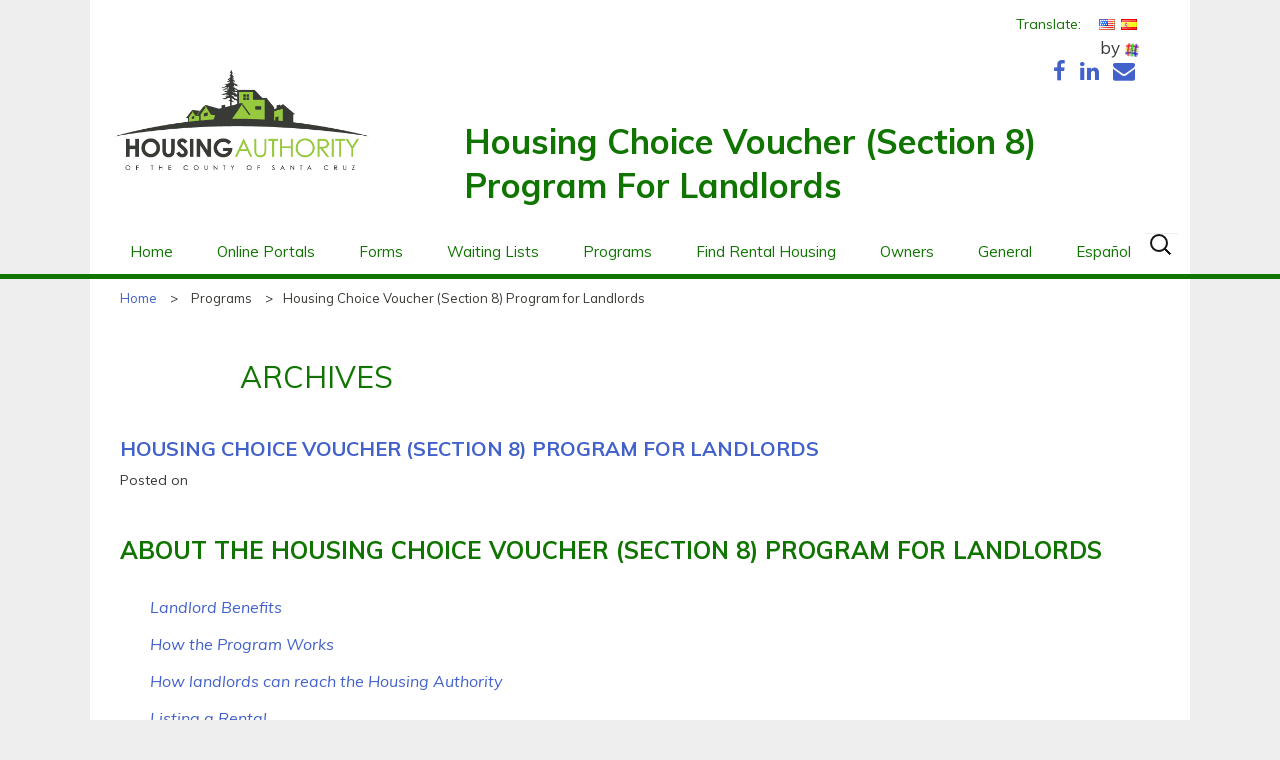

--- FILE ---
content_type: text/html; charset=UTF-8
request_url: https://hacosantacruz.org/hasc_programs/landlord/
body_size: 17661
content:
<!DOCTYPE html>
<!--[if IE 8]>
<html class="ie ie8 lte-ie9" lang="en-US">
<![endif]-->
<!--[if IE 9]>
<html class="ie ie9" lang="en-US">
<![endif]-->
<!--[if !IE]><!-->
<html lang="en-US">
<!--<![endif]-->
<head>
	<meta charset="UTF-8">
	<meta name="viewport" content="width=device-width, initial-scale=1">
	<title>Landlord | Program Categories | Housing Authority of the County of Santa Cruz</title>

  
	<link rel="profile" href="//gmpg.org/xfn/11">
	<link rel="pingback" href="https://hacosantacruz.org/xmlrpc.php">

	<meta name='robots' content='max-image-preview:large' />
	<style>img:is([sizes="auto" i], [sizes^="auto," i]) { contain-intrinsic-size: 3000px 1500px }</style>
	<link rel="alternate" type="application/rss+xml" title="Housing Authority of the County of Santa Cruz &raquo; Feed" href="https://hacosantacruz.org/feed/" />
<link rel="alternate" type="application/rss+xml" title="Housing Authority of the County of Santa Cruz &raquo; Comments Feed" href="https://hacosantacruz.org/comments/feed/" />
<link rel="alternate" type="application/rss+xml" title="Housing Authority of the County of Santa Cruz &raquo; Landlord Program Category Feed" href="https://hacosantacruz.org/hasc_programs/landlord/feed/" />
<link rel='stylesheet' id='wp-block-library-css' href='https://hacosantacruz.org/wp-includes/css/dist/block-library/style.min.css?ver=ab7bfc1cc4542523612f24583a91f9d0' type='text/css' media='all' />
<style id='classic-theme-styles-inline-css' type='text/css'>
/*! This file is auto-generated */
.wp-block-button__link{color:#fff;background-color:#32373c;border-radius:9999px;box-shadow:none;text-decoration:none;padding:calc(.667em + 2px) calc(1.333em + 2px);font-size:1.125em}.wp-block-file__button{background:#32373c;color:#fff;text-decoration:none}
</style>
<style id='global-styles-inline-css' type='text/css'>
:root{--wp--preset--aspect-ratio--square: 1;--wp--preset--aspect-ratio--4-3: 4/3;--wp--preset--aspect-ratio--3-4: 3/4;--wp--preset--aspect-ratio--3-2: 3/2;--wp--preset--aspect-ratio--2-3: 2/3;--wp--preset--aspect-ratio--16-9: 16/9;--wp--preset--aspect-ratio--9-16: 9/16;--wp--preset--color--black: #000000;--wp--preset--color--cyan-bluish-gray: #abb8c3;--wp--preset--color--white: #ffffff;--wp--preset--color--pale-pink: #f78da7;--wp--preset--color--vivid-red: #cf2e2e;--wp--preset--color--luminous-vivid-orange: #ff6900;--wp--preset--color--luminous-vivid-amber: #fcb900;--wp--preset--color--light-green-cyan: #7bdcb5;--wp--preset--color--vivid-green-cyan: #00d084;--wp--preset--color--pale-cyan-blue: #8ed1fc;--wp--preset--color--vivid-cyan-blue: #0693e3;--wp--preset--color--vivid-purple: #9b51e0;--wp--preset--gradient--vivid-cyan-blue-to-vivid-purple: linear-gradient(135deg,rgba(6,147,227,1) 0%,rgb(155,81,224) 100%);--wp--preset--gradient--light-green-cyan-to-vivid-green-cyan: linear-gradient(135deg,rgb(122,220,180) 0%,rgb(0,208,130) 100%);--wp--preset--gradient--luminous-vivid-amber-to-luminous-vivid-orange: linear-gradient(135deg,rgba(252,185,0,1) 0%,rgba(255,105,0,1) 100%);--wp--preset--gradient--luminous-vivid-orange-to-vivid-red: linear-gradient(135deg,rgba(255,105,0,1) 0%,rgb(207,46,46) 100%);--wp--preset--gradient--very-light-gray-to-cyan-bluish-gray: linear-gradient(135deg,rgb(238,238,238) 0%,rgb(169,184,195) 100%);--wp--preset--gradient--cool-to-warm-spectrum: linear-gradient(135deg,rgb(74,234,220) 0%,rgb(151,120,209) 20%,rgb(207,42,186) 40%,rgb(238,44,130) 60%,rgb(251,105,98) 80%,rgb(254,248,76) 100%);--wp--preset--gradient--blush-light-purple: linear-gradient(135deg,rgb(255,206,236) 0%,rgb(152,150,240) 100%);--wp--preset--gradient--blush-bordeaux: linear-gradient(135deg,rgb(254,205,165) 0%,rgb(254,45,45) 50%,rgb(107,0,62) 100%);--wp--preset--gradient--luminous-dusk: linear-gradient(135deg,rgb(255,203,112) 0%,rgb(199,81,192) 50%,rgb(65,88,208) 100%);--wp--preset--gradient--pale-ocean: linear-gradient(135deg,rgb(255,245,203) 0%,rgb(182,227,212) 50%,rgb(51,167,181) 100%);--wp--preset--gradient--electric-grass: linear-gradient(135deg,rgb(202,248,128) 0%,rgb(113,206,126) 100%);--wp--preset--gradient--midnight: linear-gradient(135deg,rgb(2,3,129) 0%,rgb(40,116,252) 100%);--wp--preset--font-size--small: 13px;--wp--preset--font-size--medium: 20px;--wp--preset--font-size--large: 36px;--wp--preset--font-size--x-large: 42px;--wp--preset--spacing--20: 0.44rem;--wp--preset--spacing--30: 0.67rem;--wp--preset--spacing--40: 1rem;--wp--preset--spacing--50: 1.5rem;--wp--preset--spacing--60: 2.25rem;--wp--preset--spacing--70: 3.38rem;--wp--preset--spacing--80: 5.06rem;--wp--preset--shadow--natural: 6px 6px 9px rgba(0, 0, 0, 0.2);--wp--preset--shadow--deep: 12px 12px 50px rgba(0, 0, 0, 0.4);--wp--preset--shadow--sharp: 6px 6px 0px rgba(0, 0, 0, 0.2);--wp--preset--shadow--outlined: 6px 6px 0px -3px rgba(255, 255, 255, 1), 6px 6px rgba(0, 0, 0, 1);--wp--preset--shadow--crisp: 6px 6px 0px rgba(0, 0, 0, 1);}:where(.is-layout-flex){gap: 0.5em;}:where(.is-layout-grid){gap: 0.5em;}body .is-layout-flex{display: flex;}.is-layout-flex{flex-wrap: wrap;align-items: center;}.is-layout-flex > :is(*, div){margin: 0;}body .is-layout-grid{display: grid;}.is-layout-grid > :is(*, div){margin: 0;}:where(.wp-block-columns.is-layout-flex){gap: 2em;}:where(.wp-block-columns.is-layout-grid){gap: 2em;}:where(.wp-block-post-template.is-layout-flex){gap: 1.25em;}:where(.wp-block-post-template.is-layout-grid){gap: 1.25em;}.has-black-color{color: var(--wp--preset--color--black) !important;}.has-cyan-bluish-gray-color{color: var(--wp--preset--color--cyan-bluish-gray) !important;}.has-white-color{color: var(--wp--preset--color--white) !important;}.has-pale-pink-color{color: var(--wp--preset--color--pale-pink) !important;}.has-vivid-red-color{color: var(--wp--preset--color--vivid-red) !important;}.has-luminous-vivid-orange-color{color: var(--wp--preset--color--luminous-vivid-orange) !important;}.has-luminous-vivid-amber-color{color: var(--wp--preset--color--luminous-vivid-amber) !important;}.has-light-green-cyan-color{color: var(--wp--preset--color--light-green-cyan) !important;}.has-vivid-green-cyan-color{color: var(--wp--preset--color--vivid-green-cyan) !important;}.has-pale-cyan-blue-color{color: var(--wp--preset--color--pale-cyan-blue) !important;}.has-vivid-cyan-blue-color{color: var(--wp--preset--color--vivid-cyan-blue) !important;}.has-vivid-purple-color{color: var(--wp--preset--color--vivid-purple) !important;}.has-black-background-color{background-color: var(--wp--preset--color--black) !important;}.has-cyan-bluish-gray-background-color{background-color: var(--wp--preset--color--cyan-bluish-gray) !important;}.has-white-background-color{background-color: var(--wp--preset--color--white) !important;}.has-pale-pink-background-color{background-color: var(--wp--preset--color--pale-pink) !important;}.has-vivid-red-background-color{background-color: var(--wp--preset--color--vivid-red) !important;}.has-luminous-vivid-orange-background-color{background-color: var(--wp--preset--color--luminous-vivid-orange) !important;}.has-luminous-vivid-amber-background-color{background-color: var(--wp--preset--color--luminous-vivid-amber) !important;}.has-light-green-cyan-background-color{background-color: var(--wp--preset--color--light-green-cyan) !important;}.has-vivid-green-cyan-background-color{background-color: var(--wp--preset--color--vivid-green-cyan) !important;}.has-pale-cyan-blue-background-color{background-color: var(--wp--preset--color--pale-cyan-blue) !important;}.has-vivid-cyan-blue-background-color{background-color: var(--wp--preset--color--vivid-cyan-blue) !important;}.has-vivid-purple-background-color{background-color: var(--wp--preset--color--vivid-purple) !important;}.has-black-border-color{border-color: var(--wp--preset--color--black) !important;}.has-cyan-bluish-gray-border-color{border-color: var(--wp--preset--color--cyan-bluish-gray) !important;}.has-white-border-color{border-color: var(--wp--preset--color--white) !important;}.has-pale-pink-border-color{border-color: var(--wp--preset--color--pale-pink) !important;}.has-vivid-red-border-color{border-color: var(--wp--preset--color--vivid-red) !important;}.has-luminous-vivid-orange-border-color{border-color: var(--wp--preset--color--luminous-vivid-orange) !important;}.has-luminous-vivid-amber-border-color{border-color: var(--wp--preset--color--luminous-vivid-amber) !important;}.has-light-green-cyan-border-color{border-color: var(--wp--preset--color--light-green-cyan) !important;}.has-vivid-green-cyan-border-color{border-color: var(--wp--preset--color--vivid-green-cyan) !important;}.has-pale-cyan-blue-border-color{border-color: var(--wp--preset--color--pale-cyan-blue) !important;}.has-vivid-cyan-blue-border-color{border-color: var(--wp--preset--color--vivid-cyan-blue) !important;}.has-vivid-purple-border-color{border-color: var(--wp--preset--color--vivid-purple) !important;}.has-vivid-cyan-blue-to-vivid-purple-gradient-background{background: var(--wp--preset--gradient--vivid-cyan-blue-to-vivid-purple) !important;}.has-light-green-cyan-to-vivid-green-cyan-gradient-background{background: var(--wp--preset--gradient--light-green-cyan-to-vivid-green-cyan) !important;}.has-luminous-vivid-amber-to-luminous-vivid-orange-gradient-background{background: var(--wp--preset--gradient--luminous-vivid-amber-to-luminous-vivid-orange) !important;}.has-luminous-vivid-orange-to-vivid-red-gradient-background{background: var(--wp--preset--gradient--luminous-vivid-orange-to-vivid-red) !important;}.has-very-light-gray-to-cyan-bluish-gray-gradient-background{background: var(--wp--preset--gradient--very-light-gray-to-cyan-bluish-gray) !important;}.has-cool-to-warm-spectrum-gradient-background{background: var(--wp--preset--gradient--cool-to-warm-spectrum) !important;}.has-blush-light-purple-gradient-background{background: var(--wp--preset--gradient--blush-light-purple) !important;}.has-blush-bordeaux-gradient-background{background: var(--wp--preset--gradient--blush-bordeaux) !important;}.has-luminous-dusk-gradient-background{background: var(--wp--preset--gradient--luminous-dusk) !important;}.has-pale-ocean-gradient-background{background: var(--wp--preset--gradient--pale-ocean) !important;}.has-electric-grass-gradient-background{background: var(--wp--preset--gradient--electric-grass) !important;}.has-midnight-gradient-background{background: var(--wp--preset--gradient--midnight) !important;}.has-small-font-size{font-size: var(--wp--preset--font-size--small) !important;}.has-medium-font-size{font-size: var(--wp--preset--font-size--medium) !important;}.has-large-font-size{font-size: var(--wp--preset--font-size--large) !important;}.has-x-large-font-size{font-size: var(--wp--preset--font-size--x-large) !important;}
:where(.wp-block-post-template.is-layout-flex){gap: 1.25em;}:where(.wp-block-post-template.is-layout-grid){gap: 1.25em;}
:where(.wp-block-columns.is-layout-flex){gap: 2em;}:where(.wp-block-columns.is-layout-grid){gap: 2em;}
:root :where(.wp-block-pullquote){font-size: 1.5em;line-height: 1.6;}
</style>
<link rel='stylesheet' id='bkt-bootstrap-css' href='https://hacosantacruz.org/wp-content/themes/bkt/bower_components/bootstrap/dist/css/bootstrap.css?ver=3.3.6' type='text/css' media='all' />
<link rel='stylesheet' id='bkt-font-awesome-css' href='https://hacosantacruz.org/wp-content/themes/bkt/bower_components/font-awesome/css/font-awesome.min.css?ver=4.6.3' type='text/css' media='all' />
<link rel='stylesheet' id='bkt-jquery-ui-css' href='https://cdnjs.cloudflare.com/ajax/libs/jqueryui/1.12.1/themes/base/jquery-ui.min.css?ver=1.12.1' type='text/css' media='all' />
<link rel='stylesheet' id='google-font-muli-css' href='https://fonts.googleapis.com/css?family=Muli%3A400%2C400i%2C700%2C700i&#038;ver=5.1.2017' type='text/css' media='all' />
<link rel='stylesheet' id='bkt-style-css' href='https://hacosantacruz.org/wp-content/themes/bkt/style.css?ver=ab7bfc1cc4542523612f24583a91f9d0' type='text/css' media='all' />
<!--[if lt IE 9]>
<link rel='stylesheet' id='bkt-ie-css' href='https://hacosantacruz.org/wp-content/themes/bkt/inc/css/ie.css?ver=2013-07-18' type='text/css' media='all' />
<![endif]-->
<link rel='stylesheet' id='flags_tpw_flags-css' href='//hacosantacruz.org/wp-content/plugins/transposh-translation-filter-for-wordpress/widgets/flags/tpw_flags.css?ver=1.0.11' type='text/css' media='all' />
<script type="text/javascript" src="https://hacosantacruz.org/wp-includes/js/jquery/jquery.min.js?ver=3.7.1" id="jquery-core-js"></script>
<script type="text/javascript" src="https://hacosantacruz.org/wp-includes/js/jquery/jquery-migrate.min.js?ver=3.4.1" id="jquery-migrate-js"></script>
<link rel="https://api.w.org/" href="https://hacosantacruz.org/wp-json/" /><link rel="alternate" hreflang="en" href="/hasc_programs/landlord/"/><link rel="alternate" hreflang="es" href="/hasc_programs/landlord/?lang=es"/><style type="text/css">.recentcomments a{display:inline !important;padding:0 !important;margin:0 !important;}</style>
	<!--[if lt IE 9]>
  <script src="https://hacosantacruz.org/wp-content/themes/bkt/inc/js/html5.js"></script>
  <![endif]-->

</head>

<body data-rsssl=1 id="housing-choice-voucher-section-8-program-for-landlords" class="archive tax-hasc_programs term-landlord term-20 wp-theme-bkt sp-easy-accordion-enabled">


	<div id="page" class="hfeed site">
		<div id="top">
		<header id="masthead" class="site-header clearfix" role="banner">
      <div class="logo-wrap">
        <div class="container">
          <div class="translate-wrap">
            <div class="translation-widget">
              <aside id="transposh-2" class="widget widget_transposh"><h3 class="widget-title">Translate:</h3><div class="no_translate transposh_flags" ><a href="/hasc_programs/landlord/" class="tr_active"><img src="/wp-content/plugins/transposh-translation-filter-for-wordpress/img/flags/us.png" title="English" alt="English"/></a><a href="/hasc_programs/landlord/?lang=es"><img src="/wp-content/plugins/transposh-translation-filter-for-wordpress/img/flags/es.png" title="Español" alt="Español"/></a></div><div id="tr_credit0">by <a href="http://transposh.org/"><img height="16" width="16" src="/wp-content/plugins/transposh-translation-filter-for-wordpress/img/tplogo.png" style="padding:1px;border:0;box-shadow:0 0;border-radius:0" title="Transposh - translation plugin for wordpress" alt="Transposh - translation plugin for wordpress"/></a></div></aside>    <aside id="socialnetworkwidget-2" class="widget widget_socialnetworkwidget">
    <div class="bkt-social-network-widget clearfix">
          <span class="icon_fb"><a href="https://www.facebook.com/Housing-Authority-of-the-County-of-Santa-Cruz-277766772651880/" class="fa fa-facebook-f" target="_blank"></a></span>
                          <span class="icon_ln"><a href="https://www.linkedin.com/company/housing-authority-of-the-county-of-santa-cruz" class="fa fa-linkedin" target="_blank"></a></span>
                      <span class="icon_email"><a href="/cdn-cgi/l/email-protection#254c4b434a654d44464a56444b51444657505f0b4a5742" class="fa fa-envelope" target="_blank"></a></span>
            </div>

    </aside>                </div>
          </div>
          <div class="row">
                        <div class="col-xs-12 col-sm-3">
              <a class="home-link no_translate" href="https://hacosantacruz.org/" title="Housing Authority of the County of Santa Cruz" rel="home">
                <img src="https://hacosantacruz.org/wp-content/themes/bkt/images/logo.png">
                <h1 class="site-title"><span>Housing Authority of the County of Santa Cruz</span></h1>
                <h2 class="site-description">Also serving the Cities of Hollister and San Juan Bautista</h2>
              </a>
            </div>
            <div class="col-xs-12 col-sm-9">
              <div class="page-headline"><h1>Housing Choice Voucher (Section 8) Program for Landlords</h1></div>            </div>
                      </div>
        </div>
      </div>
      <div class="nav-wrap no_translate">
        <div class="container">
    
          <div id="navbar" class="navbar">
            
            <nav id="site-navigation" class="navigation main-navigation" role="navigation">
              <button id="lines-button" class="lines-button x menu-toggle" type="button" role="button" aria-label="Toggle Navigation">
                <span class="lines"></span>
              </button>
              <a class="screen-reader-text skip-link" href="#content" title="Skip to content">Skip to content</a>
              <ul id="menu-primary" class="nav-menu"><li id="menu-item-1714" class="menu-item menu-item-type-post_type menu-item-object-page menu-item-home menu-item-1714"><a href="https://hacosantacruz.org/">Home</a></li>
<li id="menu-item-3295" class="menu-item menu-item-type-post_type menu-item-object-page menu-item-has-children menu-item-3295"><a href="https://hacosantacruz.org/online-portals/">Online Portals</a>
<ul class="sub-menu">
	<li id="menu-item-5246" class="menu-item menu-item-type-custom menu-item-object-custom menu-item-5246"><a href="https://login-hacosantacruz.securecafe.com/onlineleasing/housing-authority-of-the-county-of-santa-cruz/guestlogin.aspx?utm_nooverride=1&#038;propleadsource_924574=portal&#038;_yTrackUser=MTg5NDIxODY2NSM3NzMxNTUwNDc%253d-huB148ydNFk%253d&#038;_yTrackVisit=NDE2ODAxNjg2MyM2MTQyMTUxNA%253d%253d-V%252fNSqh%252f6VgE%253d&#038;_yTrackReqDT=32242020231210">Applicant Portal</a></li>
	<li id="menu-item-3297" class="menu-item menu-item-type-custom menu-item-object-custom menu-item-has-children menu-item-3297"><a href="https://login-hacosantacruz.securecafe.com/residentservices/housing-authority-of-the-county-of-santa-cruz/userlogin.aspx?">Resident Portal</a>
	<ul class="sub-menu">
		<li id="menu-item-3365" class="menu-item menu-item-type-custom menu-item-object-custom menu-item-has-children menu-item-3365"><a href="https://hacosantacruz.org/wp-content/uploads/2020/10/Recertification-Tips.pdf">Recertification Tips</a>
		<ul class="sub-menu">
			<li id="menu-item-3366" class="menu-item menu-item-type-custom menu-item-object-custom menu-item-3366"><a href="https://hacosantacruz.org/wp-content/uploads/2020/10/Recertification-Tips-Sp.pdf">Consejos sobre la recertificación anual</a></li>
		</ul>
</li>
	</ul>
</li>
	<li id="menu-item-3296" class="menu-item menu-item-type-custom menu-item-object-custom menu-item-3296"><a href="https://login-hacosantacruz.securecafe.com/landlord/housing-authority-of-the-county-of-santa-cruz/login.aspx?">Landlord Portal</a></li>
</ul>
</li>
<li id="menu-item-1745" class="menu-item menu-item-type-post_type menu-item-object-page menu-item-has-children menu-item-1745"><a href="https://hacosantacruz.org/program-forms/">Forms</a>
<ul class="sub-menu">
	<li id="menu-item-1747" class="menu-item menu-item-type-post_type menu-item-object-page menu-item-1747"><a href="https://hacosantacruz.org/program-forms/">All Forms</a></li>
	<li id="menu-item-1746" class="menu-item menu-item-type-post_type menu-item-object-page menu-item-has-children menu-item-1746"><a href="https://hacosantacruz.org/waiting-lists/waiting-lists-for-all-programs/">Waiting Lists for All Programs</a>
	<ul class="sub-menu">
		<li id="menu-item-4383" class="menu-item menu-item-type-post_type menu-item-object-page menu-item-4383"><a href="https://hacosantacruz.org/hcv-application/">HCV Initial Application</a></li>
		<li id="menu-item-1775" class="menu-item menu-item-type-custom menu-item-object-custom menu-item-1775"><a target="_blank" href="https://hacosantacruz.org/wp-content/uploads/2017/04/050180-El-Centro-Pre-Application-1.pdf">El Centro Pre-Application</a></li>
		<li id="menu-item-1776" class="menu-item menu-item-type-custom menu-item-object-custom menu-item-1776"><a target="_blank" href="https://hacosantacruz.org/wp-content/uploads/2017/04/050181-Resetar-Pre-Application-1.pdf">Resetar Pre-Application</a></li>
		<li id="menu-item-5735" class="menu-item menu-item-type-custom menu-item-object-custom menu-item-5735"><a href="https://hacosantacruz.org/wp-content/uploads/2019/02/050186-Sunrise-Pre-Application-1.pdf">Sunrise Pre-Application</a></li>
	</ul>
</li>
	<li id="menu-item-1752" class="menu-item menu-item-type-post_type menu-item-object-page menu-item-has-children menu-item-1752"><a href="https://hacosantacruz.org/program-forms/participant-forms/">Participant Forms</a>
	<ul class="sub-menu">
		<li id="menu-item-2849" class="menu-item menu-item-type-post_type menu-item-object-page menu-item-2849"><a href="https://hacosantacruz.org/section-8-rent-calculator/">Section 8 Rent Calculator</a></li>
		<li id="menu-item-3180" class="menu-item menu-item-type-custom menu-item-object-custom menu-item-3180"><a href="https://hacosantacruz.org/wp-content/uploads/2025/03/050254-AR-packet-2.pdf">Recertification Packet</a></li>
		<li id="menu-item-1778" class="menu-item menu-item-type-custom menu-item-object-custom menu-item-1778"><a target="_blank" href="https://hacosantacruz.org/wp-content/uploads/2017/04/050348-Application-to-Add-HH.pdf">Application to Add New Members to the Household</a></li>
		<li id="menu-item-6332" class="menu-item menu-item-type-custom menu-item-object-custom menu-item-6332"><a href="https://hacosantacruz.org/wp-content/uploads/2024/10/350127-Change-in-family-size.pdf">Change in Family Size</a></li>
		<li id="menu-item-1781" class="menu-item menu-item-type-custom menu-item-object-custom menu-item-1781"><a target="_blank" href="https://hacosantacruz.org/wp-content/uploads/2025/05/HUD5382.pdf">Certification of Domestic Violence, Dating Violence, Sexual Assault, or Stalking, and Alternate Documentation</a></li>
		<li id="menu-item-1782" class="menu-item menu-item-type-custom menu-item-object-custom menu-item-1782"><a target="_blank" href="https://hacosantacruz.org/wp-content/uploads/2017/04/550113-Ext-Request-Form.pdf">Housing Search Extension Request Form</a></li>
		<li id="menu-item-1783" class="menu-item menu-item-type-custom menu-item-object-custom menu-item-1783"><a target="_blank" href="http://wp-content/uploads/2017/04/How-to-Figure-out-what-you-pay-as-rent.pdf">How to Figure Out What You Pay in Rent &#8211; Section 8 Only</a></li>
		<li id="menu-item-1784" class="menu-item menu-item-type-custom menu-item-object-custom menu-item-1784"><a target="_blank" href="https://hacosantacruz.org/wp-content/uploads/2024/12/HUD9886-A.pdf">HUD &#8211; Authorization to Release Information</a></li>
		<li id="menu-item-1785" class="menu-item menu-item-type-custom menu-item-object-custom menu-item-1785"><a target="_blank" href="/wp-content/uploads/2017/04/HUD-Things-you-should-know.pdf">HUD &#8211; Things to Know about your Housing Assistance</a></li>
		<li id="menu-item-1786" class="menu-item menu-item-type-custom menu-item-object-custom menu-item-1786"><a target="_blank" href="https://hacosantacruz.org/wp-content/uploads/2017/04/050356-Income-Change-Form-ENG.pdf">Income Change Form</a></li>
		<li id="menu-item-1787" class="menu-item menu-item-type-custom menu-item-object-custom menu-item-1787"><a target="_blank" href="https://hacosantacruz.org/wp-content/uploads/2025/05/HUD5380.pdf">Notice of Occupancy Rights under the Violence Against Women Act</a></li>
		<li id="menu-item-1790" class="menu-item menu-item-type-custom menu-item-object-custom menu-item-1790"><a target="_blank" href="/wp-content/uploads/2017/04/050336-Autho-to-release-info.pdf">PHA &#8211; Authorization to Release Information</a></li>
		<li id="menu-item-1791" class="menu-item menu-item-type-custom menu-item-object-custom menu-item-1791"><a target="_blank" href="https://hacosantacruz.org/wp-content/uploads/2017/04/550115.pdf">Portability Request Form</a></li>
		<li id="menu-item-1792" class="menu-item menu-item-type-custom menu-item-object-custom menu-item-1792"><a target="_blank" href="/wp-content/uploads/2017/07/ProgVFR.pdf">Program Violations and/or Fraud Reporting Form</a></li>
		<li id="menu-item-1793" class="menu-item menu-item-type-custom menu-item-object-custom menu-item-1793"><a target="_blank" href="/wp-content/uploads/2017/04/Family-Contact-List.pdf">Rental Property Search Form</a></li>
		<li id="menu-item-1794" class="menu-item menu-item-type-custom menu-item-object-custom menu-item-1794"><a target="_blank" href="/wp-content/uploads/2017/04/Person-to-act-on-T-behalf.pdf">Request for Consent to Act on Tenant&#8217;s Behalf</a></li>
		<li id="menu-item-1795" class="menu-item menu-item-type-custom menu-item-object-custom menu-item-1795"><a target="_blank" href="https://hacosantacruz.org/wp-content/uploads/2017/04/050358-Request-to-Remove-HH.pdf">Request to Remove Members from the Household</a></li>
		<li id="menu-item-1796" class="menu-item menu-item-type-custom menu-item-object-custom menu-item-1796"><a target="_blank" href="/wp-content/uploads/2017/04/050340-Generic-Self-Certification.pdf">Self Certification Form</a></li>
		<li id="menu-item-1797" class="menu-item menu-item-type-custom menu-item-object-custom menu-item-1797"><a target="_blank" href="/wp-content/uploads/2017/04/Self-employmente.pdf">Self-Employment Certification</a></li>
		<li id="menu-item-1798" class="menu-item menu-item-type-custom menu-item-object-custom menu-item-1798"><a target="_blank" href="/wp-content/uploads/2017/04/050160-supplement-contact-info.pdf">Supplement to Application for Federally Assisted Housing</a></li>
		<li id="menu-item-1799" class="menu-item menu-item-type-custom menu-item-object-custom menu-item-1799"><a target="_blank" href="https://hacosantacruz.org/wp-content/uploads/2017/04/550112-Transfer-Request-Form.pdf">Transfer Request Form</a></li>
		<li id="menu-item-3442" class="menu-item menu-item-type-custom menu-item-object-custom menu-item-3442"><a href="https://hacosantacruz.org/wp-content/uploads/2021/01/550114-Vacate-Cert-Form-1.pdf">Vacate Date Certification Form</a></li>
		<li id="menu-item-1800" class="menu-item menu-item-type-custom menu-item-object-custom menu-item-1800"><a target="_blank" href="/wp-content/uploads/2017/04/WYSKAE.pdf">What You Should Know About EIV</a></li>
		<li id="menu-item-3100" class="menu-item menu-item-type-custom menu-item-object-custom menu-item-3100"><a href="https://hacosantacruz.org/wp-content/uploads/2019/11/050343-Med-Info-Packet-ENG-2.pdf">Medical Expense Allowance Information Packet</a></li>
		<li id="menu-item-6075" class="menu-item menu-item-type-custom menu-item-object-custom menu-item-6075"><a href="https://hacosantacruz.org/wp-content/uploads/2024/08/550133-HQS-Deficiency-Extension-Request-Form-Tenant.pdf">HQS Deficiency &#8211; Extension Request Form &#8211; Tenant</a></li>
	</ul>
</li>
	<li id="menu-item-1751" class="menu-item menu-item-type-post_type menu-item-object-page menu-item-has-children menu-item-1751"><a href="https://hacosantacruz.org/program-forms/special-needs-forms/">Special Needs Forms</a>
	<ul class="sub-menu">
		<li id="menu-item-1801" class="menu-item menu-item-type-custom menu-item-object-custom menu-item-1801"><a target="_blank" href="https://hacosantacruz.org/wp-content/uploads/2017/04/060101-Req-to-Rent-from-Relative-3.pdf">Request for Housing Choice Voucher Tenant to Rent from Relative</a></li>
		<li id="menu-item-1802" class="menu-item menu-item-type-custom menu-item-object-custom menu-item-1802"><a target="_blank" href="https://hacosantacruz.org/wp-content/uploads/2024/12/060103-Request-to-Change-LIA.pdf">Request to Change Live-in Aide</a></li>
		<li id="menu-item-1803" class="menu-item menu-item-type-custom menu-item-object-custom menu-item-1803"><a target="_blank" href="https://hacosantacruz.org/wp-content/uploads/2017/04/060104-Req-for-RA-3.pdf">Request for Reasonable Accommodation</a></li>
		<li id="menu-item-1804" class="menu-item menu-item-type-custom menu-item-object-custom menu-item-1804"><a target="_blank" href="https://hacosantacruz.org/wp-content/uploads/2017/04/060108-Signature-Authorization-2.pdf">Signature Authorization</a></li>
	</ul>
</li>
	<li id="menu-item-1749" class="menu-item menu-item-type-post_type menu-item-object-page menu-item-has-children menu-item-1749"><a href="https://hacosantacruz.org/program-forms/landlord-forms/">Landlord Forms</a>
	<ul class="sub-menu">
		<li id="menu-item-1812" class="menu-item menu-item-type-custom menu-item-object-custom menu-item-1812"><a target="_blank" href="/wp-content/uploads/2017/04/050619-LL-Signature-Authorization.pdf">Authorization to Act on Owner&#8217;s Behalf</a></li>
		<li id="menu-item-1813" class="menu-item menu-item-type-custom menu-item-object-custom menu-item-1813"><a target="_blank" href="/wp-content/uploads/2017/04/5382.pdf">Certification of Domestic Violence, Dating Violence, Sexual Assault, or Stalking, and Alternate Documentation</a></li>
		<li id="menu-item-1814" class="menu-item menu-item-type-custom menu-item-object-custom menu-item-1814"><a target="_blank" href="https://hacosantacruz.org/wp-content/uploads/2017/04/010110-Change-of-Ownership-and-HAP-Contract-Transfer.pdf">Change of Ownership and HAP Contract Transfer Form</a></li>
		<li id="menu-item-1815" class="menu-item menu-item-type-custom menu-item-object-custom menu-item-1815"><a target="_blank" href="/wp-content/uploads/2017/04/HQS.pdf">Inspection Checklist</a></li>
		<li id="menu-item-1816" class="menu-item menu-item-type-custom menu-item-object-custom menu-item-1816"><a target="_blank" href="https://hacosantacruz.org/wp-content/uploads/2017/04/010108-Landlord-Direct-Deposit-Authorization.pdf">Landlord Direct Deposit Authorization</a></li>
		<li id="menu-item-1817" class="menu-item menu-item-type-custom menu-item-object-custom menu-item-1817"><a target="_blank" href="/wp-content/uploads/2017/04/010109-Landlord-Direct-Deposit-Cancelation-or-Change.pdf">Landlord Direct Deposit Cancelation and/or Change</a></li>
		<li id="menu-item-1818" class="menu-item menu-item-type-custom menu-item-object-custom menu-item-1818"><a target="_blank" href="/wp-content/uploads/2017/04/050450-LEASE-REQUIREMENTS.pdf">Lease Requirements</a></li>
		<li id="menu-item-1819" class="menu-item menu-item-type-custom menu-item-object-custom menu-item-1819"><a target="_blank" href="/wp-content/uploads/2017/04/5380.pdf">Notice of Occupancy Rights under the Violence Against Women Act</a></li>
		<li id="menu-item-1820" class="menu-item menu-item-type-custom menu-item-object-custom menu-item-1820"><a target="_blank" href="/wp-content/uploads/2017/04/050601-Owner-Information.pdf">Owner Information Packet</a></li>
		<li id="menu-item-1821" class="menu-item menu-item-type-custom menu-item-object-custom menu-item-1821"><a target="_blank" href="/wp-content/uploads/2017/04/450113-Owner-rent-comp-form.pdf">Owner-Submitted Rent Comparable Form</a></li>
		<li id="menu-item-4881" class="menu-item menu-item-type-post_type menu-item-object-page menu-item-4881"><a href="https://hacosantacruz.org/rent-increase-request-form/">Rent Increase Request Form</a></li>
		<li id="menu-item-1823" class="menu-item menu-item-type-custom menu-item-object-custom menu-item-1823"><a target="_blank" href="/wp-content/uploads/2017/04/050319-request-to-release-tenant-info.pdf">Request to Release Tenant information</a></li>
		<li id="menu-item-1824" class="menu-item menu-item-type-custom menu-item-object-custom menu-item-1824"><a target="_blank" href="/wp-content/uploads/2017/04/HAP-Contract.pdf">Sample Housing Assistance Payment Contract</a></li>
		<li id="menu-item-1825" class="menu-item menu-item-type-custom menu-item-object-custom menu-item-1825"><a target="_blank" href="https://hacosantacruz.org/wp-content/uploads/2024/01/52641ENG.pdf">Sample Tenancy Addendum</a></li>
		<li id="menu-item-1826" class="menu-item menu-item-type-custom menu-item-object-custom menu-item-1826"><a target="_blank" href="/wp-content/uploads/2017/06/w9.pdf">W9</a></li>
	</ul>
</li>
	<li id="menu-item-1750" class="menu-item menu-item-type-post_type menu-item-object-page menu-item-has-children menu-item-1750"><a href="https://hacosantacruz.org/program-forms/security-deposit-forms/">Security Deposit Forms</a>
	<ul class="sub-menu">
		<li id="menu-item-1827" class="menu-item menu-item-type-custom menu-item-object-custom menu-item-1827"><a target="_blank" href="https://hacosantacruz.org/wp-content/uploads/2024/05/050707-Income-limits-Special-Programs-eff.05-01-24.pdf">Income &#038; Other Program Limits</a></li>
		<li id="menu-item-1828" class="menu-item menu-item-type-custom menu-item-object-custom menu-item-1828"><a target="_blank" href="https://hacosantacruz.org/wp-content/uploads/2023/09/070114-Security-Deposit-Brochure-1-5.pdf">Security Deposit Program Brochure</a></li>
	</ul>
</li>
	<li id="menu-item-5638" class="menu-item menu-item-type-post_type menu-item-object-page menu-item-5638"><a href="https://hacosantacruz.org/language-access-plan/">Language Access Plan</a></li>
</ul>
</li>
<li id="menu-item-1715" class="menu-item menu-item-type-post_type menu-item-object-page menu-item-has-children menu-item-1715"><a href="https://hacosantacruz.org/waiting-lists/">Waiting Lists</a>
<ul class="sub-menu">
	<li id="menu-item-5588" class="menu-item menu-item-type-custom menu-item-object-custom menu-item-5588"><a href="https://hacosantacruz.org/wp-content/uploads/2024/04/660119-Housing-Resources-Information.pdf">Housing Resources Information</a></li>
	<li id="menu-item-4373" class="menu-item menu-item-type-custom menu-item-object-custom menu-item-4373"><a href="https://app.simplycast.com/?q=lp/show&#038;lp=RZrSbFtKZXYQEKMh">Affordable Housing Alerts (AHA)</a></li>
	<li id="menu-item-1716" class="menu-item menu-item-type-post_type menu-item-object-page menu-item-1716"><a href="https://hacosantacruz.org/waiting-lists/waiting-lists-for-all-programs/">Waiting Lists for All Programs</a></li>
	<li id="menu-item-1717" class="menu-item menu-item-type-post_type menu-item-object-qa menu-item-1717"><a href="https://hacosantacruz.org/qa/waiting-list-qa/">Waiting List Q&#038;A</a></li>
</ul>
</li>
<li id="menu-item-1718" class="menu-item menu-item-type-post_type menu-item-object-page menu-item-has-children menu-item-1718"><a href="https://hacosantacruz.org/programs/">Programs</a>
<ul class="sub-menu">
	<li id="menu-item-6496" class="menu-item menu-item-type-post_type menu-item-object-page menu-item-6496"><a href="https://hacosantacruz.org/fss/">Family Self-Sufficiency (FSS) Program</a></li>
	<li id="menu-item-1719" class="menu-item menu-item-type-post_type menu-item-object-page menu-item-1719"><a href="https://hacosantacruz.org/security-deposit-program/">Security Deposit Program</a></li>
	<li id="menu-item-1720" class="menu-item menu-item-type-post_type menu-item-object-program menu-item-has-children menu-item-1720"><a href="https://hacosantacruz.org/program/housing-choice-voucher-section-8-program/">Housing Choice Voucher (Section 8) Program</a>
	<ul class="sub-menu">
		<li id="menu-item-4340" class="menu-item menu-item-type-post_type menu-item-object-page menu-item-4340"><a href="https://hacosantacruz.org/housing-choice-voucher-section-8-briefing/">Housing Choice Voucher (Section 8) Video Briefing</a></li>
		<li id="menu-item-1721" class="menu-item menu-item-type-post_type menu-item-object-program menu-item-1721"><a href="https://hacosantacruz.org/program/housing-choice-voucher-section-8-program/information-for-new-voucher-holders/">Information for New Voucher Holders</a></li>
		<li id="menu-item-1722" class="menu-item menu-item-type-post_type menu-item-object-program menu-item-1722"><a href="https://hacosantacruz.org/program/housing-choice-voucher-section-8-program/information-for-program-participants/">Information for Program participants</a></li>
	</ul>
</li>
	<li id="menu-item-7335" class="menu-item menu-item-type-custom menu-item-object-custom menu-item-7335"><a href="https://hacosantacruz.org/program/ehv/">Emergency Housing Vouchers (EHV)</a></li>
	<li id="menu-item-1726" class="menu-item menu-item-type-post_type menu-item-object-program menu-item-1726"><a href="https://hacosantacruz.org/program/project-based-voucher-program/">Project Based Voucher Program</a></li>
	<li id="menu-item-1727" class="menu-item menu-item-type-post_type menu-item-object-program menu-item-has-children menu-item-1727"><a href="https://hacosantacruz.org/program/usda-farmworker-housing/">USDA Farmworker Housing</a>
	<ul class="sub-menu">
		<li id="menu-item-1728" class="menu-item menu-item-type-custom menu-item-object-custom menu-item-1728"><a href="/program/usda-farmworker-housing/#about">About the Program</a></li>
		<li id="menu-item-1729" class="menu-item menu-item-type-custom menu-item-object-custom menu-item-1729"><a href="/program/usda-farmworker-housing/#apply">How to Apply</a></li>
		<li id="menu-item-1730" class="menu-item menu-item-type-custom menu-item-object-custom menu-item-1730"><a href="/program/usda-farmworker-housing/#participants">Information for Current Participants</a></li>
	</ul>
</li>
	<li id="menu-item-1731" class="menu-item menu-item-type-post_type menu-item-object-program menu-item-has-children menu-item-1731"><a href="https://hacosantacruz.org/program/merrill-road-apartments/">Merrill Road Apartments</a>
	<ul class="sub-menu">
		<li id="menu-item-1732" class="menu-item menu-item-type-custom menu-item-object-custom menu-item-1732"><a href="/program/merrill-road-apartments/#about">About the Program</a></li>
		<li id="menu-item-1733" class="menu-item menu-item-type-custom menu-item-object-custom menu-item-1733"><a href="/program/merrill-road-apartments/#apply">How to Apply</a></li>
		<li id="menu-item-1734" class="menu-item menu-item-type-custom menu-item-object-custom menu-item-1734"><a href="/program/merrill-road-apartments/#participants">Information for Current Participants</a></li>
	</ul>
</li>
	<li id="menu-item-6927" class="menu-item menu-item-type-post_type menu-item-object-page menu-item-has-children menu-item-6927"><a href="https://hacosantacruz.org/homeownership/">Homeownership Programs</a>
	<ul class="sub-menu">
		<li id="menu-item-1737" class="menu-item menu-item-type-post_type menu-item-object-program menu-item-1737"><a href="https://hacosantacruz.org/program/housing-choice-voucher-homeownership-program/">Housing Choice Voucher Homeownership Program</a></li>
		<li id="menu-item-1736" class="menu-item menu-item-type-post_type menu-item-object-program menu-item-1736"><a href="https://hacosantacruz.org/program/homebuyer-programs/">Homebuyer Programs</a></li>
		<li id="menu-item-1738" class="menu-item menu-item-type-post_type menu-item-object-program menu-item-1738"><a href="https://hacosantacruz.org/program/mortgage-credit-certificate-mcc-program/">Mortgage Credit Certificate (MCC) Program</a></li>
		<li id="menu-item-1739" class="menu-item menu-item-type-post_type menu-item-object-program menu-item-1739"><a href="https://hacosantacruz.org/program/re-issued-mortgage-credit-certificate/">Re-issued Mortgage Credit Certificate</a></li>
	</ul>
</li>
	<li id="menu-item-6892" class="menu-item menu-item-type-post_type menu-item-object-page menu-item-6892"><a href="https://hacosantacruz.org/scholarship/">New Horizons Scholarship Program</a></li>
	<li id="menu-item-7449" class="menu-item menu-item-type-post_type menu-item-object-page menu-item-7449"><a href="https://hacosantacruz.org/opportunityfactory/">The Opportunity Factory</a></li>
	<li id="menu-item-7559" class="menu-item menu-item-type-post_type menu-item-object-page menu-item-7559"><a href="https://hacosantacruz.org/homework/">HOMEwork: Student Tutoring</a></li>
</ul>
</li>
<li id="menu-item-1741" class="menu-item menu-item-type-post_type menu-item-object-page menu-item-has-children menu-item-1741"><a href="https://hacosantacruz.org/find-rental-housing/">Find Rental Housing</a>
<ul class="sub-menu">
	<li id="menu-item-1742" class="menu-item menu-item-type-custom menu-item-object-custom menu-item-1742"><a href="https://hacosantacruz.org/wp-content/uploads/2025/03/List-of-Low-Income-Rental-Units-Santa-Cruz-County-rev.-March-2025.pdf">Rental Units with Low-Income and Other Eligibility Requirements in Santa Cruz County</a></li>
	<li id="menu-item-2143" class="menu-item menu-item-type-custom menu-item-object-custom menu-item-2143"><a href="https://hacosantacruz.org/wp-content/uploads/2018/04/List-Rental-Units-Low-Income-and-Restrictions-HollSJB.pdf">Rental Units with Low-Income and Other Eligibility Requirements in Hollister and San Juan Bautista</a></li>
	<li id="menu-item-1743" class="menu-item menu-item-type-custom menu-item-object-custom menu-item-1743"><a target="_blank" href="https://www.affordablehousing.com/">AffordableHousing.com</a></li>
	<li id="menu-item-1744" class="menu-item menu-item-type-custom menu-item-object-custom menu-item-1744"><a href="/find-rental-housing/#assist">Renting and Housing Search Assistance</a></li>
</ul>
</li>
<li id="menu-item-4897" class="menu-item menu-item-type-post_type menu-item-object-page menu-item-has-children menu-item-4897"><a href="https://hacosantacruz.org/landlords/">Owners</a>
<ul class="sub-menu">
	<li id="menu-item-4896" class="menu-item menu-item-type-post_type menu-item-object-page menu-item-4896"><a href="https://hacosantacruz.org/landlords/">Owner Home Page</a></li>
	<li id="menu-item-4894" class="menu-item menu-item-type-post_type menu-item-object-page menu-item-4894"><a href="https://hacosantacruz.org/owner-faq/">Owner FAQ</a></li>
	<li id="menu-item-4895" class="menu-item menu-item-type-post_type menu-item-object-page menu-item-4895"><a href="https://hacosantacruz.org/owner-incentives/">Owner Incentives</a></li>
	<li id="menu-item-3002" class="menu-item menu-item-type-custom menu-item-object-custom menu-item-3002"><a href="https://login-hacosantacruz.securecafe.com/landlord/housing-authority-of-the-county-of-santa-cruz/login.aspx?_yTrackUser=NTA2Mjc2MjU0IzE0MDQ0ODUxNjA%3d-YNbKm7qadJY%3d&#038;_yTrackVisit=MTA3MDIxNTMyOSMxNjA3ODM3NTk4-wCKOatEbcoc%3d&#038;_yTrackReqDT=47061520193007">Owner Portal</a></li>
	<li id="menu-item-2178" class="menu-item menu-item-type-custom menu-item-object-custom menu-item-2178"><a href="https://lp.constantcontactpages.com/sv/hVbLWtv/landlordsurvey">Owner Survey</a></li>
	<li id="menu-item-1757" class="menu-item menu-item-type-post_type menu-item-object-page menu-item-1757"><a href="https://hacosantacruz.org/program-forms/landlord-forms/">Owner Forms</a></li>
</ul>
</li>
<li id="menu-item-1762" class="menu-item menu-item-type-post_type menu-item-object-page menu-item-has-children menu-item-1762"><a href="https://hacosantacruz.org/general-information/">General</a>
<ul class="sub-menu">
	<li id="menu-item-6053" class="menu-item menu-item-type-post_type menu-item-object-page menu-item-6053"><a href="https://hacosantacruz.org/contact-us/">Contact Us</a></li>
	<li id="menu-item-1763" class="menu-item menu-item-type-post_type menu-item-object-page menu-item-1763"><a href="https://hacosantacruz.org/general-information/about-us/">About Us</a></li>
	<li id="menu-item-1764" class="menu-item menu-item-type-post_type menu-item-object-page current_page_parent menu-item-1764"><a href="https://hacosantacruz.org/general-information/news/">News</a></li>
	<li id="menu-item-1768" class="menu-item menu-item-type-post_type menu-item-object-page menu-item-1768"><a href="https://hacosantacruz.org/general-information/board-of-commissioners/">Board of Commissioners</a></li>
	<li id="menu-item-1767" class="menu-item menu-item-type-post_type menu-item-object-page menu-item-1767"><a href="https://hacosantacruz.org/general-information/agency-plans/">Agency Plans</a></li>
	<li id="menu-item-3817" class="menu-item menu-item-type-post_type menu-item-object-page menu-item-3817"><a href="https://hacosantacruz.org/employment/">Employment Opportunities</a></li>
	<li id="menu-item-1772" class="menu-item menu-item-type-post_type menu-item-object-page menu-item-1772"><a href="https://hacosantacruz.org/general-information/vendors-contracts/">Vendors &#038; Contracts</a></li>
	<li id="menu-item-1770" class="menu-item menu-item-type-post_type menu-item-object-page menu-item-1770"><a href="https://hacosantacruz.org/general-information/partnerships/">Partnerships</a></li>
	<li id="menu-item-4960" class="menu-item menu-item-type-post_type menu-item-object-page menu-item-4960"><a href="https://hacosantacruz.org/legal-assistance-and-tenant-landlord-rights/">Legal Assistance and Tenant-Landlord Rights</a></li>
	<li id="menu-item-6574" class="menu-item menu-item-type-post_type menu-item-object-page menu-item-6574"><a href="https://hacosantacruz.org/immigrationresources/">Immigration Resources</a></li>
	<li id="menu-item-1765" class="menu-item menu-item-type-post_type menu-item-object-page menu-item-1765"><a href="https://hacosantacruz.org/general-information/communityresources/">Community Resources</a></li>
	<li id="menu-item-1766" class="menu-item menu-item-type-post_type menu-item-object-page menu-item-1766"><a href="https://hacosantacruz.org/allowances-and-limits/">Rent Information and Payment Standards</a></li>
	<li id="menu-item-1771" class="menu-item menu-item-type-post_type menu-item-object-page menu-item-1771"><a href="https://hacosantacruz.org/general-information/questions-answers/">Questions &#038; Answers</a></li>
</ul>
</li>
<li id="menu-item-1774" class="menu-item menu-item-type-post_type menu-item-object-page menu-item-1774"><a href="https://hacosantacruz.org/program-forms-sp/">Español</a></li>
</ul>              <form role="search" method="get" class="search-form" action="https://hacosantacruz.org/">
				<label>
					<span class="screen-reader-text">Search for:</span>
					<input type="search" class="search-field" placeholder="Search &hellip;" value="" name="s" />
				</label>
				<input type="submit" class="search-submit" value="Search" />
			</form>            </nav><!-- #site-navigation -->
          </div><!-- #navbar -->
        </div><!-- .container -->
      </div><!-- .nav-wrap -->
		</header><!-- #masthead -->
    
		<div id="main" class="site-main">

      <div class="nav-bread-crumbs"><a href='https://hacosantacruz.org'>Home</a> <span class="pipe">></span> Programs <span class="pipe">></span><span class='current-page-title'>Housing Choice Voucher (Section 8) Program for Landlords</span></div>

      <aside id="secondary">
        <div class="nav-wrap desktop no_translate">
          <div class="container">
      
            <div id="navbar" class="navbar">
              
              <nav id="site-navigation" class="navigation main-navigation" role="navigation">
                <button id="lines-button" class="lines-button x menu-toggle" type="button" role="button" aria-label="Toggle Navigation">
                  <span class="lines"></span>
                </button>
                <a class="screen-reader-text skip-link" href="#content" title="Skip to content">Skip to content</a>
                <ul id="menu-primary-1" class="nav-menu"><li class="menu-item menu-item-type-post_type menu-item-object-page menu-item-home menu-item-1714"><a href="https://hacosantacruz.org/">Home</a></li>
<li class="menu-item menu-item-type-post_type menu-item-object-page menu-item-has-children menu-item-3295"><a href="https://hacosantacruz.org/online-portals/">Online Portals</a>
<ul class="sub-menu">
	<li class="menu-item menu-item-type-custom menu-item-object-custom menu-item-5246"><a href="https://login-hacosantacruz.securecafe.com/onlineleasing/housing-authority-of-the-county-of-santa-cruz/guestlogin.aspx?utm_nooverride=1&#038;propleadsource_924574=portal&#038;_yTrackUser=MTg5NDIxODY2NSM3NzMxNTUwNDc%253d-huB148ydNFk%253d&#038;_yTrackVisit=NDE2ODAxNjg2MyM2MTQyMTUxNA%253d%253d-V%252fNSqh%252f6VgE%253d&#038;_yTrackReqDT=32242020231210">Applicant Portal</a></li>
	<li class="menu-item menu-item-type-custom menu-item-object-custom menu-item-has-children menu-item-3297"><a href="https://login-hacosantacruz.securecafe.com/residentservices/housing-authority-of-the-county-of-santa-cruz/userlogin.aspx?">Resident Portal</a>
	<ul class="sub-menu">
		<li class="menu-item menu-item-type-custom menu-item-object-custom menu-item-has-children menu-item-3365"><a href="https://hacosantacruz.org/wp-content/uploads/2020/10/Recertification-Tips.pdf">Recertification Tips</a>
		<ul class="sub-menu">
			<li class="menu-item menu-item-type-custom menu-item-object-custom menu-item-3366"><a href="https://hacosantacruz.org/wp-content/uploads/2020/10/Recertification-Tips-Sp.pdf">Consejos sobre la recertificación anual</a></li>
		</ul>
</li>
	</ul>
</li>
	<li class="menu-item menu-item-type-custom menu-item-object-custom menu-item-3296"><a href="https://login-hacosantacruz.securecafe.com/landlord/housing-authority-of-the-county-of-santa-cruz/login.aspx?">Landlord Portal</a></li>
</ul>
</li>
<li class="menu-item menu-item-type-post_type menu-item-object-page menu-item-has-children menu-item-1745"><a href="https://hacosantacruz.org/program-forms/">Forms</a>
<ul class="sub-menu">
	<li class="menu-item menu-item-type-post_type menu-item-object-page menu-item-1747"><a href="https://hacosantacruz.org/program-forms/">All Forms</a></li>
	<li class="menu-item menu-item-type-post_type menu-item-object-page menu-item-has-children menu-item-1746"><a href="https://hacosantacruz.org/waiting-lists/waiting-lists-for-all-programs/">Waiting Lists for All Programs</a>
	<ul class="sub-menu">
		<li class="menu-item menu-item-type-post_type menu-item-object-page menu-item-4383"><a href="https://hacosantacruz.org/hcv-application/">HCV Initial Application</a></li>
		<li class="menu-item menu-item-type-custom menu-item-object-custom menu-item-1775"><a target="_blank" href="https://hacosantacruz.org/wp-content/uploads/2017/04/050180-El-Centro-Pre-Application-1.pdf">El Centro Pre-Application</a></li>
		<li class="menu-item menu-item-type-custom menu-item-object-custom menu-item-1776"><a target="_blank" href="https://hacosantacruz.org/wp-content/uploads/2017/04/050181-Resetar-Pre-Application-1.pdf">Resetar Pre-Application</a></li>
		<li class="menu-item menu-item-type-custom menu-item-object-custom menu-item-5735"><a href="https://hacosantacruz.org/wp-content/uploads/2019/02/050186-Sunrise-Pre-Application-1.pdf">Sunrise Pre-Application</a></li>
	</ul>
</li>
	<li class="menu-item menu-item-type-post_type menu-item-object-page menu-item-has-children menu-item-1752"><a href="https://hacosantacruz.org/program-forms/participant-forms/">Participant Forms</a>
	<ul class="sub-menu">
		<li class="menu-item menu-item-type-post_type menu-item-object-page menu-item-2849"><a href="https://hacosantacruz.org/section-8-rent-calculator/">Section 8 Rent Calculator</a></li>
		<li class="menu-item menu-item-type-custom menu-item-object-custom menu-item-3180"><a href="https://hacosantacruz.org/wp-content/uploads/2025/03/050254-AR-packet-2.pdf">Recertification Packet</a></li>
		<li class="menu-item menu-item-type-custom menu-item-object-custom menu-item-1778"><a target="_blank" href="https://hacosantacruz.org/wp-content/uploads/2017/04/050348-Application-to-Add-HH.pdf">Application to Add New Members to the Household</a></li>
		<li class="menu-item menu-item-type-custom menu-item-object-custom menu-item-6332"><a href="https://hacosantacruz.org/wp-content/uploads/2024/10/350127-Change-in-family-size.pdf">Change in Family Size</a></li>
		<li class="menu-item menu-item-type-custom menu-item-object-custom menu-item-1781"><a target="_blank" href="https://hacosantacruz.org/wp-content/uploads/2025/05/HUD5382.pdf">Certification of Domestic Violence, Dating Violence, Sexual Assault, or Stalking, and Alternate Documentation</a></li>
		<li class="menu-item menu-item-type-custom menu-item-object-custom menu-item-1782"><a target="_blank" href="https://hacosantacruz.org/wp-content/uploads/2017/04/550113-Ext-Request-Form.pdf">Housing Search Extension Request Form</a></li>
		<li class="menu-item menu-item-type-custom menu-item-object-custom menu-item-1783"><a target="_blank" href="http://wp-content/uploads/2017/04/How-to-Figure-out-what-you-pay-as-rent.pdf">How to Figure Out What You Pay in Rent &#8211; Section 8 Only</a></li>
		<li class="menu-item menu-item-type-custom menu-item-object-custom menu-item-1784"><a target="_blank" href="https://hacosantacruz.org/wp-content/uploads/2024/12/HUD9886-A.pdf">HUD &#8211; Authorization to Release Information</a></li>
		<li class="menu-item menu-item-type-custom menu-item-object-custom menu-item-1785"><a target="_blank" href="/wp-content/uploads/2017/04/HUD-Things-you-should-know.pdf">HUD &#8211; Things to Know about your Housing Assistance</a></li>
		<li class="menu-item menu-item-type-custom menu-item-object-custom menu-item-1786"><a target="_blank" href="https://hacosantacruz.org/wp-content/uploads/2017/04/050356-Income-Change-Form-ENG.pdf">Income Change Form</a></li>
		<li class="menu-item menu-item-type-custom menu-item-object-custom menu-item-1787"><a target="_blank" href="https://hacosantacruz.org/wp-content/uploads/2025/05/HUD5380.pdf">Notice of Occupancy Rights under the Violence Against Women Act</a></li>
		<li class="menu-item menu-item-type-custom menu-item-object-custom menu-item-1790"><a target="_blank" href="/wp-content/uploads/2017/04/050336-Autho-to-release-info.pdf">PHA &#8211; Authorization to Release Information</a></li>
		<li class="menu-item menu-item-type-custom menu-item-object-custom menu-item-1791"><a target="_blank" href="https://hacosantacruz.org/wp-content/uploads/2017/04/550115.pdf">Portability Request Form</a></li>
		<li class="menu-item menu-item-type-custom menu-item-object-custom menu-item-1792"><a target="_blank" href="/wp-content/uploads/2017/07/ProgVFR.pdf">Program Violations and/or Fraud Reporting Form</a></li>
		<li class="menu-item menu-item-type-custom menu-item-object-custom menu-item-1793"><a target="_blank" href="/wp-content/uploads/2017/04/Family-Contact-List.pdf">Rental Property Search Form</a></li>
		<li class="menu-item menu-item-type-custom menu-item-object-custom menu-item-1794"><a target="_blank" href="/wp-content/uploads/2017/04/Person-to-act-on-T-behalf.pdf">Request for Consent to Act on Tenant&#8217;s Behalf</a></li>
		<li class="menu-item menu-item-type-custom menu-item-object-custom menu-item-1795"><a target="_blank" href="https://hacosantacruz.org/wp-content/uploads/2017/04/050358-Request-to-Remove-HH.pdf">Request to Remove Members from the Household</a></li>
		<li class="menu-item menu-item-type-custom menu-item-object-custom menu-item-1796"><a target="_blank" href="/wp-content/uploads/2017/04/050340-Generic-Self-Certification.pdf">Self Certification Form</a></li>
		<li class="menu-item menu-item-type-custom menu-item-object-custom menu-item-1797"><a target="_blank" href="/wp-content/uploads/2017/04/Self-employmente.pdf">Self-Employment Certification</a></li>
		<li class="menu-item menu-item-type-custom menu-item-object-custom menu-item-1798"><a target="_blank" href="/wp-content/uploads/2017/04/050160-supplement-contact-info.pdf">Supplement to Application for Federally Assisted Housing</a></li>
		<li class="menu-item menu-item-type-custom menu-item-object-custom menu-item-1799"><a target="_blank" href="https://hacosantacruz.org/wp-content/uploads/2017/04/550112-Transfer-Request-Form.pdf">Transfer Request Form</a></li>
		<li class="menu-item menu-item-type-custom menu-item-object-custom menu-item-3442"><a href="https://hacosantacruz.org/wp-content/uploads/2021/01/550114-Vacate-Cert-Form-1.pdf">Vacate Date Certification Form</a></li>
		<li class="menu-item menu-item-type-custom menu-item-object-custom menu-item-1800"><a target="_blank" href="/wp-content/uploads/2017/04/WYSKAE.pdf">What You Should Know About EIV</a></li>
		<li class="menu-item menu-item-type-custom menu-item-object-custom menu-item-3100"><a href="https://hacosantacruz.org/wp-content/uploads/2019/11/050343-Med-Info-Packet-ENG-2.pdf">Medical Expense Allowance Information Packet</a></li>
		<li class="menu-item menu-item-type-custom menu-item-object-custom menu-item-6075"><a href="https://hacosantacruz.org/wp-content/uploads/2024/08/550133-HQS-Deficiency-Extension-Request-Form-Tenant.pdf">HQS Deficiency &#8211; Extension Request Form &#8211; Tenant</a></li>
	</ul>
</li>
	<li class="menu-item menu-item-type-post_type menu-item-object-page menu-item-has-children menu-item-1751"><a href="https://hacosantacruz.org/program-forms/special-needs-forms/">Special Needs Forms</a>
	<ul class="sub-menu">
		<li class="menu-item menu-item-type-custom menu-item-object-custom menu-item-1801"><a target="_blank" href="https://hacosantacruz.org/wp-content/uploads/2017/04/060101-Req-to-Rent-from-Relative-3.pdf">Request for Housing Choice Voucher Tenant to Rent from Relative</a></li>
		<li class="menu-item menu-item-type-custom menu-item-object-custom menu-item-1802"><a target="_blank" href="https://hacosantacruz.org/wp-content/uploads/2024/12/060103-Request-to-Change-LIA.pdf">Request to Change Live-in Aide</a></li>
		<li class="menu-item menu-item-type-custom menu-item-object-custom menu-item-1803"><a target="_blank" href="https://hacosantacruz.org/wp-content/uploads/2017/04/060104-Req-for-RA-3.pdf">Request for Reasonable Accommodation</a></li>
		<li class="menu-item menu-item-type-custom menu-item-object-custom menu-item-1804"><a target="_blank" href="https://hacosantacruz.org/wp-content/uploads/2017/04/060108-Signature-Authorization-2.pdf">Signature Authorization</a></li>
	</ul>
</li>
	<li class="menu-item menu-item-type-post_type menu-item-object-page menu-item-has-children menu-item-1749"><a href="https://hacosantacruz.org/program-forms/landlord-forms/">Landlord Forms</a>
	<ul class="sub-menu">
		<li class="menu-item menu-item-type-custom menu-item-object-custom menu-item-1812"><a target="_blank" href="/wp-content/uploads/2017/04/050619-LL-Signature-Authorization.pdf">Authorization to Act on Owner&#8217;s Behalf</a></li>
		<li class="menu-item menu-item-type-custom menu-item-object-custom menu-item-1813"><a target="_blank" href="/wp-content/uploads/2017/04/5382.pdf">Certification of Domestic Violence, Dating Violence, Sexual Assault, or Stalking, and Alternate Documentation</a></li>
		<li class="menu-item menu-item-type-custom menu-item-object-custom menu-item-1814"><a target="_blank" href="https://hacosantacruz.org/wp-content/uploads/2017/04/010110-Change-of-Ownership-and-HAP-Contract-Transfer.pdf">Change of Ownership and HAP Contract Transfer Form</a></li>
		<li class="menu-item menu-item-type-custom menu-item-object-custom menu-item-1815"><a target="_blank" href="/wp-content/uploads/2017/04/HQS.pdf">Inspection Checklist</a></li>
		<li class="menu-item menu-item-type-custom menu-item-object-custom menu-item-1816"><a target="_blank" href="https://hacosantacruz.org/wp-content/uploads/2017/04/010108-Landlord-Direct-Deposit-Authorization.pdf">Landlord Direct Deposit Authorization</a></li>
		<li class="menu-item menu-item-type-custom menu-item-object-custom menu-item-1817"><a target="_blank" href="/wp-content/uploads/2017/04/010109-Landlord-Direct-Deposit-Cancelation-or-Change.pdf">Landlord Direct Deposit Cancelation and/or Change</a></li>
		<li class="menu-item menu-item-type-custom menu-item-object-custom menu-item-1818"><a target="_blank" href="/wp-content/uploads/2017/04/050450-LEASE-REQUIREMENTS.pdf">Lease Requirements</a></li>
		<li class="menu-item menu-item-type-custom menu-item-object-custom menu-item-1819"><a target="_blank" href="/wp-content/uploads/2017/04/5380.pdf">Notice of Occupancy Rights under the Violence Against Women Act</a></li>
		<li class="menu-item menu-item-type-custom menu-item-object-custom menu-item-1820"><a target="_blank" href="/wp-content/uploads/2017/04/050601-Owner-Information.pdf">Owner Information Packet</a></li>
		<li class="menu-item menu-item-type-custom menu-item-object-custom menu-item-1821"><a target="_blank" href="/wp-content/uploads/2017/04/450113-Owner-rent-comp-form.pdf">Owner-Submitted Rent Comparable Form</a></li>
		<li class="menu-item menu-item-type-post_type menu-item-object-page menu-item-4881"><a href="https://hacosantacruz.org/rent-increase-request-form/">Rent Increase Request Form</a></li>
		<li class="menu-item menu-item-type-custom menu-item-object-custom menu-item-1823"><a target="_blank" href="/wp-content/uploads/2017/04/050319-request-to-release-tenant-info.pdf">Request to Release Tenant information</a></li>
		<li class="menu-item menu-item-type-custom menu-item-object-custom menu-item-1824"><a target="_blank" href="/wp-content/uploads/2017/04/HAP-Contract.pdf">Sample Housing Assistance Payment Contract</a></li>
		<li class="menu-item menu-item-type-custom menu-item-object-custom menu-item-1825"><a target="_blank" href="https://hacosantacruz.org/wp-content/uploads/2024/01/52641ENG.pdf">Sample Tenancy Addendum</a></li>
		<li class="menu-item menu-item-type-custom menu-item-object-custom menu-item-1826"><a target="_blank" href="/wp-content/uploads/2017/06/w9.pdf">W9</a></li>
	</ul>
</li>
	<li class="menu-item menu-item-type-post_type menu-item-object-page menu-item-has-children menu-item-1750"><a href="https://hacosantacruz.org/program-forms/security-deposit-forms/">Security Deposit Forms</a>
	<ul class="sub-menu">
		<li class="menu-item menu-item-type-custom menu-item-object-custom menu-item-1827"><a target="_blank" href="https://hacosantacruz.org/wp-content/uploads/2024/05/050707-Income-limits-Special-Programs-eff.05-01-24.pdf">Income &#038; Other Program Limits</a></li>
		<li class="menu-item menu-item-type-custom menu-item-object-custom menu-item-1828"><a target="_blank" href="https://hacosantacruz.org/wp-content/uploads/2023/09/070114-Security-Deposit-Brochure-1-5.pdf">Security Deposit Program Brochure</a></li>
	</ul>
</li>
	<li class="menu-item menu-item-type-post_type menu-item-object-page menu-item-5638"><a href="https://hacosantacruz.org/language-access-plan/">Language Access Plan</a></li>
</ul>
</li>
<li class="menu-item menu-item-type-post_type menu-item-object-page menu-item-has-children menu-item-1715"><a href="https://hacosantacruz.org/waiting-lists/">Waiting Lists</a>
<ul class="sub-menu">
	<li class="menu-item menu-item-type-custom menu-item-object-custom menu-item-5588"><a href="https://hacosantacruz.org/wp-content/uploads/2024/04/660119-Housing-Resources-Information.pdf">Housing Resources Information</a></li>
	<li class="menu-item menu-item-type-custom menu-item-object-custom menu-item-4373"><a href="https://app.simplycast.com/?q=lp/show&#038;lp=RZrSbFtKZXYQEKMh">Affordable Housing Alerts (AHA)</a></li>
	<li class="menu-item menu-item-type-post_type menu-item-object-page menu-item-1716"><a href="https://hacosantacruz.org/waiting-lists/waiting-lists-for-all-programs/">Waiting Lists for All Programs</a></li>
	<li class="menu-item menu-item-type-post_type menu-item-object-qa menu-item-1717"><a href="https://hacosantacruz.org/qa/waiting-list-qa/">Waiting List Q&#038;A</a></li>
</ul>
</li>
<li class="menu-item menu-item-type-post_type menu-item-object-page menu-item-has-children menu-item-1718"><a href="https://hacosantacruz.org/programs/">Programs</a>
<ul class="sub-menu">
	<li class="menu-item menu-item-type-post_type menu-item-object-page menu-item-6496"><a href="https://hacosantacruz.org/fss/">Family Self-Sufficiency (FSS) Program</a></li>
	<li class="menu-item menu-item-type-post_type menu-item-object-page menu-item-1719"><a href="https://hacosantacruz.org/security-deposit-program/">Security Deposit Program</a></li>
	<li class="menu-item menu-item-type-post_type menu-item-object-program menu-item-has-children menu-item-1720"><a href="https://hacosantacruz.org/program/housing-choice-voucher-section-8-program/">Housing Choice Voucher (Section 8) Program</a>
	<ul class="sub-menu">
		<li class="menu-item menu-item-type-post_type menu-item-object-page menu-item-4340"><a href="https://hacosantacruz.org/housing-choice-voucher-section-8-briefing/">Housing Choice Voucher (Section 8) Video Briefing</a></li>
		<li class="menu-item menu-item-type-post_type menu-item-object-program menu-item-1721"><a href="https://hacosantacruz.org/program/housing-choice-voucher-section-8-program/information-for-new-voucher-holders/">Information for New Voucher Holders</a></li>
		<li class="menu-item menu-item-type-post_type menu-item-object-program menu-item-1722"><a href="https://hacosantacruz.org/program/housing-choice-voucher-section-8-program/information-for-program-participants/">Information for Program participants</a></li>
	</ul>
</li>
	<li class="menu-item menu-item-type-custom menu-item-object-custom menu-item-7335"><a href="https://hacosantacruz.org/program/ehv/">Emergency Housing Vouchers (EHV)</a></li>
	<li class="menu-item menu-item-type-post_type menu-item-object-program menu-item-1726"><a href="https://hacosantacruz.org/program/project-based-voucher-program/">Project Based Voucher Program</a></li>
	<li class="menu-item menu-item-type-post_type menu-item-object-program menu-item-has-children menu-item-1727"><a href="https://hacosantacruz.org/program/usda-farmworker-housing/">USDA Farmworker Housing</a>
	<ul class="sub-menu">
		<li class="menu-item menu-item-type-custom menu-item-object-custom menu-item-1728"><a href="/program/usda-farmworker-housing/#about">About the Program</a></li>
		<li class="menu-item menu-item-type-custom menu-item-object-custom menu-item-1729"><a href="/program/usda-farmworker-housing/#apply">How to Apply</a></li>
		<li class="menu-item menu-item-type-custom menu-item-object-custom menu-item-1730"><a href="/program/usda-farmworker-housing/#participants">Information for Current Participants</a></li>
	</ul>
</li>
	<li class="menu-item menu-item-type-post_type menu-item-object-program menu-item-has-children menu-item-1731"><a href="https://hacosantacruz.org/program/merrill-road-apartments/">Merrill Road Apartments</a>
	<ul class="sub-menu">
		<li class="menu-item menu-item-type-custom menu-item-object-custom menu-item-1732"><a href="/program/merrill-road-apartments/#about">About the Program</a></li>
		<li class="menu-item menu-item-type-custom menu-item-object-custom menu-item-1733"><a href="/program/merrill-road-apartments/#apply">How to Apply</a></li>
		<li class="menu-item menu-item-type-custom menu-item-object-custom menu-item-1734"><a href="/program/merrill-road-apartments/#participants">Information for Current Participants</a></li>
	</ul>
</li>
	<li class="menu-item menu-item-type-post_type menu-item-object-page menu-item-has-children menu-item-6927"><a href="https://hacosantacruz.org/homeownership/">Homeownership Programs</a>
	<ul class="sub-menu">
		<li class="menu-item menu-item-type-post_type menu-item-object-program menu-item-1737"><a href="https://hacosantacruz.org/program/housing-choice-voucher-homeownership-program/">Housing Choice Voucher Homeownership Program</a></li>
		<li class="menu-item menu-item-type-post_type menu-item-object-program menu-item-1736"><a href="https://hacosantacruz.org/program/homebuyer-programs/">Homebuyer Programs</a></li>
		<li class="menu-item menu-item-type-post_type menu-item-object-program menu-item-1738"><a href="https://hacosantacruz.org/program/mortgage-credit-certificate-mcc-program/">Mortgage Credit Certificate (MCC) Program</a></li>
		<li class="menu-item menu-item-type-post_type menu-item-object-program menu-item-1739"><a href="https://hacosantacruz.org/program/re-issued-mortgage-credit-certificate/">Re-issued Mortgage Credit Certificate</a></li>
	</ul>
</li>
	<li class="menu-item menu-item-type-post_type menu-item-object-page menu-item-6892"><a href="https://hacosantacruz.org/scholarship/">New Horizons Scholarship Program</a></li>
	<li class="menu-item menu-item-type-post_type menu-item-object-page menu-item-7449"><a href="https://hacosantacruz.org/opportunityfactory/">The Opportunity Factory</a></li>
	<li class="menu-item menu-item-type-post_type menu-item-object-page menu-item-7559"><a href="https://hacosantacruz.org/homework/">HOMEwork: Student Tutoring</a></li>
</ul>
</li>
<li class="menu-item menu-item-type-post_type menu-item-object-page menu-item-has-children menu-item-1741"><a href="https://hacosantacruz.org/find-rental-housing/">Find Rental Housing</a>
<ul class="sub-menu">
	<li class="menu-item menu-item-type-custom menu-item-object-custom menu-item-1742"><a href="https://hacosantacruz.org/wp-content/uploads/2025/03/List-of-Low-Income-Rental-Units-Santa-Cruz-County-rev.-March-2025.pdf">Rental Units with Low-Income and Other Eligibility Requirements in Santa Cruz County</a></li>
	<li class="menu-item menu-item-type-custom menu-item-object-custom menu-item-2143"><a href="https://hacosantacruz.org/wp-content/uploads/2018/04/List-Rental-Units-Low-Income-and-Restrictions-HollSJB.pdf">Rental Units with Low-Income and Other Eligibility Requirements in Hollister and San Juan Bautista</a></li>
	<li class="menu-item menu-item-type-custom menu-item-object-custom menu-item-1743"><a target="_blank" href="https://www.affordablehousing.com/">AffordableHousing.com</a></li>
	<li class="menu-item menu-item-type-custom menu-item-object-custom menu-item-1744"><a href="/find-rental-housing/#assist">Renting and Housing Search Assistance</a></li>
</ul>
</li>
<li class="menu-item menu-item-type-post_type menu-item-object-page menu-item-has-children menu-item-4897"><a href="https://hacosantacruz.org/landlords/">Owners</a>
<ul class="sub-menu">
	<li class="menu-item menu-item-type-post_type menu-item-object-page menu-item-4896"><a href="https://hacosantacruz.org/landlords/">Owner Home Page</a></li>
	<li class="menu-item menu-item-type-post_type menu-item-object-page menu-item-4894"><a href="https://hacosantacruz.org/owner-faq/">Owner FAQ</a></li>
	<li class="menu-item menu-item-type-post_type menu-item-object-page menu-item-4895"><a href="https://hacosantacruz.org/owner-incentives/">Owner Incentives</a></li>
	<li class="menu-item menu-item-type-custom menu-item-object-custom menu-item-3002"><a href="https://login-hacosantacruz.securecafe.com/landlord/housing-authority-of-the-county-of-santa-cruz/login.aspx?_yTrackUser=NTA2Mjc2MjU0IzE0MDQ0ODUxNjA%3d-YNbKm7qadJY%3d&#038;_yTrackVisit=MTA3MDIxNTMyOSMxNjA3ODM3NTk4-wCKOatEbcoc%3d&#038;_yTrackReqDT=47061520193007">Owner Portal</a></li>
	<li class="menu-item menu-item-type-custom menu-item-object-custom menu-item-2178"><a href="https://lp.constantcontactpages.com/sv/hVbLWtv/landlordsurvey">Owner Survey</a></li>
	<li class="menu-item menu-item-type-post_type menu-item-object-page menu-item-1757"><a href="https://hacosantacruz.org/program-forms/landlord-forms/">Owner Forms</a></li>
</ul>
</li>
<li class="menu-item menu-item-type-post_type menu-item-object-page menu-item-has-children menu-item-1762"><a href="https://hacosantacruz.org/general-information/">General</a>
<ul class="sub-menu">
	<li class="menu-item menu-item-type-post_type menu-item-object-page menu-item-6053"><a href="https://hacosantacruz.org/contact-us/">Contact Us</a></li>
	<li class="menu-item menu-item-type-post_type menu-item-object-page menu-item-1763"><a href="https://hacosantacruz.org/general-information/about-us/">About Us</a></li>
	<li class="menu-item menu-item-type-post_type menu-item-object-page current_page_parent menu-item-1764"><a href="https://hacosantacruz.org/general-information/news/">News</a></li>
	<li class="menu-item menu-item-type-post_type menu-item-object-page menu-item-1768"><a href="https://hacosantacruz.org/general-information/board-of-commissioners/">Board of Commissioners</a></li>
	<li class="menu-item menu-item-type-post_type menu-item-object-page menu-item-1767"><a href="https://hacosantacruz.org/general-information/agency-plans/">Agency Plans</a></li>
	<li class="menu-item menu-item-type-post_type menu-item-object-page menu-item-3817"><a href="https://hacosantacruz.org/employment/">Employment Opportunities</a></li>
	<li class="menu-item menu-item-type-post_type menu-item-object-page menu-item-1772"><a href="https://hacosantacruz.org/general-information/vendors-contracts/">Vendors &#038; Contracts</a></li>
	<li class="menu-item menu-item-type-post_type menu-item-object-page menu-item-1770"><a href="https://hacosantacruz.org/general-information/partnerships/">Partnerships</a></li>
	<li class="menu-item menu-item-type-post_type menu-item-object-page menu-item-4960"><a href="https://hacosantacruz.org/legal-assistance-and-tenant-landlord-rights/">Legal Assistance and Tenant-Landlord Rights</a></li>
	<li class="menu-item menu-item-type-post_type menu-item-object-page menu-item-6574"><a href="https://hacosantacruz.org/immigrationresources/">Immigration Resources</a></li>
	<li class="menu-item menu-item-type-post_type menu-item-object-page menu-item-1765"><a href="https://hacosantacruz.org/general-information/communityresources/">Community Resources</a></li>
	<li class="menu-item menu-item-type-post_type menu-item-object-page menu-item-1766"><a href="https://hacosantacruz.org/allowances-and-limits/">Rent Information and Payment Standards</a></li>
	<li class="menu-item menu-item-type-post_type menu-item-object-page menu-item-1771"><a href="https://hacosantacruz.org/general-information/questions-answers/">Questions &#038; Answers</a></li>
</ul>
</li>
<li class="menu-item menu-item-type-post_type menu-item-object-page menu-item-1774"><a href="https://hacosantacruz.org/program-forms-sp/">Español</a></li>
</ul>              </nav><!-- #site-navigation -->
            </div><!-- #navbar -->
          </div><!-- .container -->
        </div><!-- .nav-wrap -->
      </aside>

	<div id="primary" class="content-area">
		<div id="content" class="site-content" role="main">

					<header class="archive-header">
				<h1 class="archive-title">Archives</h1>
			</header><!-- .archive-header -->

										
<article id="post-593" class="post-593 program type-program status-publish hentry hasc_programs-landlord">
	<header class="entry-header">
														<h1 class="entry-title">
													<a href="https://hacosantacruz.org/program/housing-choice-voucher-section-8-program-for-landlords/" rel="bookmark">Housing Choice Voucher (Section 8) Program for Landlords</a>
											</h1>
									
		<div class="entry-meta">
      			Posted on       		</div><!-- .entry-meta -->
	</header><!-- .entry-header -->

		<div class="entry-content">
		<p><a name="skip0"></a></p>
<h2>About the Housing Choice Voucher (Section 8) Program for Landlords</h2>
<blockquote><p><a href="#landlord Benefits">Landlord Benefits</a><br />
<a href="#How the Program Works">How the Program Works</a><br />
<a href="#reachHA">How landlords can reach the Housing Authority</a><br />
<a href="#listing">Listing a Rental</a><br />
<a href="#Selecting S8 Tenants">Selecting a Section 8 Family as a Tenant</a><br />
<a href="#Inspections">Inspections</a><br />
<a href="#HAP">Housing Assistance Payment Contract</a><br />
<a href="#HAP">Terminating a Lease</a><br />
<a href="#SD">Security Deposits</a><br />
<a href="#Rents and Standards">Rents and Payment Standards</a><br />
<a href="#rent">Rent Increases</a><br />
<a href="#chg in owner">Change of Ownership or Management</a><br />
<a href="#pf">Program Fraud</a><br />
<a href="#non discrimination">Non-Discrimination and Accessibility for Persons with Disabilities</a><br />
<a href="#pf">Violence Against Women Act</a><br />
<a href="#questions">Questions?</a><br />
<a href="/program-forms/landlord-forms/">Landlord Forms</a><br />
<a href="#workshop">Landlord Workshop Information</a><br />
<a href="https://hacosantacruz.tenmast.com">Sign up for Landlord Web Access</a></p></blockquote>
<p>Thank you for your interest in the Housing Choice Voucher program, also referred to as the “Section 8” or “Voucher” program. This program provides rental assistance to low income individuals and families. The participating families select their own rentals from units on the private market. Technically, the Housing Authority does not assist the unit, the assistance is provided on behalf of the family renting the unit.</p>
<h3><a name="landlord Benefits"></a> Landlord Benefits</h3>
<p>The Housing Choice Voucher (HCV) program offers many benefits to landlords, including:</p>
<ul>
<li>Landlord choice of the tenant from eligible voucher holders</li>
<li>Direct deposit of Housing Authority rent payments</li>
<li>Landlord web access to monitor Housing Authority payments and inspections</li>
<li>Prompt and consistent Housing Authority payments</li>
<li>Market-comparable rent levels, with the ability to increase rents as the market adjusts</li>
<li>Flexible lease terms</li>
<li>Protection from tenants financial hardships</li>
<li>Free advertising through <a href="http://www.affordablehousing.com" target="_blank" rel="noopener">AffordableHousing.com</a></li>
<li>Another entity to assist with tenant matters if landlord needs help</li>
</ul>
<h3><a name="How the Program Works"></a> How the Program Works</h3>
<p>The HCV program assists people who are already on the Housing Authority waiting list. Landlords can encourage their tenants to get on the waiting list by completing a <a href="/rental-assistance-programs/waiting-lists-for-all-programs/">pre-application</a>, but there will be a lengthy wait, typically years. If one of a landlord&#8217;s tenants is issued a Section 8 voucher, he/she has the option of remaining in their unit if the landlord would like to participate in the program.</p>
<h3><a name="reachHA"></a>How Landlords Can Reach the Housing Authority</h3>
<p>The Housing Authority is making it easier for landlords to get assistance with paperwork or to answer questions associated with the Housing Choice Voucher Program (Section 8)! Listed below are several ways for landlords to access the Housing Authority.</p>
<p>Walk in hours: We now offer walk-in office hours for landlords Monday &#8211; Thursday from 8:30am to 3:00pm. Landlords can bring in their paperwork and receive one-on-one assistance. Or, landlords may setup a specific time for an appointment by calling the landlord number at 831-454-9455.</p>
<p>Landlord email address: Landlords may email questions directly to Property Management Department at <a href="/cdn-cgi/l/email-protection#432f222d272f2c312730032b22202c30222d3722203136396d2c3124" target="_blank" rel="noopener"><span class="__cf_email__" data-cfemail="086469666c64677a6c7b4860696b677b69667c696b7a7d7226677a6f">[email&#160;protected]</span></a>. Please do not send confidential information (such as names, SSNs or addresses) via email. However, general questions can be asked by email, and Property Management Department will answer your question by phone or email within one business day.</p>
<p>Direct fax line: For landlords that prefer to fax paperwork in, we have set up a direct fax line that will get documents to the Property Management Department. Landlords may fax documents to 831-469-0136.</p>
<p>Direct Phone Line: Additionally, landlords may call the landlord phone line at 831-454-9455 ext. 217 to get any questions answered or follow up on any open matters. All calls to this phone line will be returned the same day.</p>
<p>(<a href="#skip0">Go to top</a>)</p>
<h3><a name="listing"></a>Listing a Rental</h3>
<p>To add a vacant unit to our free rental listings, click <a href="http://www.affordablehousing.com" target="_blank" rel="noopener">AffordableHousing</a>.</p>
<p>The landlord selects a tenant from Section 8 Voucher families looking for a rental. Voucher holders can be found by listing the rental through the Housing Authority <u> <a href="http://www.affordablehousing.com" target="_blank" rel="noopener">AffordableHousing</a></u> web site or by advertising in the same places used to find non-subsidized tenants.</p>
<h3><a name="Selecting S8 Tenants"></a> Selecting a Section 8 Family as a Tenant</h3>
<p>The Housing Authority screens for program eligibility. Families are checked for income eligibility and legal immigration status. The Housing Authority also conducts registered sex offender checks and may deny certain violent or drug-related criminals if the information is disclosed. Eligibility determinations are not the same as reference checks. <u>L</u><u>andlords renting to Section 8 tenants should perform all reference, background and credit checks used in selecting non-subsidized tenants</u>.</p>
<p>If the prospective tenant is already a voucher holder the Housing Authority may provide, at the request of the prospective landlord, a limited amount of information; that is, the tenant’s current address and the name and address of the tenant’s current and prior landlords, if known to the Housing Authority. To request such information, please submit the <a href="https://hacosantacruz.org/information-for-landlords/landlord-forms/" target="_blank" rel="noopener">Request to Release Information</a> form to the Housing Authority.</p>
<p>A Section 8 Voucher holder authorized to find a rental unit will give the landlord a Request for Tenancy Approval (RTA) to complete. The Housing Authority will review the RTA, discuss the appropriate rent with the landlord (see <u><a href="#Rents and Standards" target="_blank" rel="noopener">Rents</a></u> below), and schedule an inspection.</p>
<h3><a name="Inspections"></a> Inspections</h3>
<p>Each rental unit must pass an initial and annual inspection by the Housing Authority. An initial inspection must be performed by the Housing Authority before rent can be paid for a rental unit. See the <a href="/qa/inspection-qa/" target="_blank" rel="noopener">Inspection Q&amp;A</a>. The Housing Authority inspects to HUD Housing Quality Standards (HQS). See the <a href="https://hacosantacruz.org/wp-content/uploads/2017/04/HQS.pdf" target="_blank" rel="noopener">HQS Inspections Check List</a>.</p>
<p>After the unit passes inspection, the RTA is approved, and the tenant has signed the landlord’s lease, the landlord can allow the tenant to move in. At this point, the Housing Authority will generate the Housing Assistance Payment (HAP) contract. Program participation is not official until the HAP contract is signed. Once the Housing Authority receives all required paperwork, the first rent check will be sent. Please note that if the tenant moves in early, the Housing Authority will not start paying its portion of the rent until the above steps are complete. If the tenant moves in too soon, the tenant would be responsible for the entire rent amount.</p>
<p>Annual inspections are also done by the Housing Authority. The landlord may choose to be present for any inspection. If deficiencies are found, the landlord is notified in writing and given a specific time frame in which to make repairs. If repairs are not done, the housing assistance cannot continue.</p>
<h3><a name="HAP"></a>Housing Assistance Payment (HAP) contract</h3>
<p>The family pays about a third of its income in rent to the landlord, and the Housing Authority pays the rest, up to a certain limit (see below, <a href="#Rents and Standards" target="_blank" rel="noopener">Rents and Payment Standards</a>), directly to the landlord.</p>
<p>The Housing Authority payments are authorized by the Housing Assistance Payment (HAP) contract between the landlord and the Housing Authority. The HAP contract spells out the landlord’s responsibilities and the relationship between the landlord and the Housing Authority. A sample of the <a href="https://hacosantacruz.org/wp-content/uploads/2017/04/HAP-Contract.pdf" target="_blank" rel="noopener">HAP contract</a> can be found here.</p>
<p>The landlord and tenant have a direct relationship that the Housing Authority is not party to. The landlord uses his/her own lease with a Housing Authority-provided <a href="https://hacosantacruz.org/wp-content/uploads/2017/04/Tenancy-Addendum.pdf" target="_blank" rel="noopener">Tenancy Addendum</a> incorporating Section 8 requirements. Month-to-month leases are acceptable.</p>
<p>Rent increases are permitted as long as the total rent is no more than the Housing Authority&#8217;s &#8220;reasonable rent&#8221; standard and approved by the Housing Authority. See <a href="#Rents and Standards" target="_blank" rel="noopener"> Rents</a> below.</p>
<p>(<a href="#skip0">Go to top</a>)</p>
<h3><a name="payments"></a> HAP Payments Direct Deposit</h3>
<p>The Housing Authority’s share of the rent is paid by the third business day of each month. To ensure that a duplicate payment is not made, payments lost in the mail will not be reissued until ten days have elapsed from the mailing date. Landlords are encouraged to sign up for direct deposit of HAP Payments using the <a href="https://hacosantacruz.org/program-forms/landlord-forms/" target="_blank" rel="noopener">Direct Deposit Form</a> in order to receive HAP payments quickly and safely.</p>
<h3><a name="Terminating Lease"></a> Terminating a Lease</h3>
<p>If there are problems with a Section 8 tenant, as with any non-subsidized tenant, the landlord can take any action, up to and including eviction, in accordance with the law and the terms of the lease.</p>
<p>The landlord can leave the program at the end of any lease term. Although the HCV program does not address termination notices to the tenant under normal circumstance; the program does require certain procedures to be followed if foreclosure is involved (see <a href="https://hacosantacruz.org/wp-content/uploads/2018/10/050070-Notice-to-S8-LLs.pdf" target="_blank" rel="noopener">Section 703</a> of the Protecting Tenants at Foreclosure Act). State law requires up to 90 days notice under certain circumstances.</p>
<p>To ensure compliance with state and federal tenant/landlord laws, please consult an attorney or apartment association before taking action, and send copies of any notices or lease violations to the Housing Authority.</p>
<h3><a name="SD"></a> Security Deposits</h3>
<p>The landlord can charge a security deposit in accordance with his/her practices and state law.The amount of the deposit must be entered on the Request for Tenancy Approval (RTA) form. If the tenant leaves without notice or damages the unit, the landlord may use the deposit as allowed under state law. The Housing Authority is not responsible for claims against the tenant.</p>
<h3><a name="Rents and Standards"></a> Rents and Payment Standards</h3>
<p>The maximum rent allowed is the &#8220;reasonable rent&#8221; for the area and unit type. This rent is based on market rents collected by the Housing Authority. Landlords can submit their own &#8220;comparable rents&#8221; to be considered in determining the reasonable rent.</p>
<p>The rent the landlord charges cannot be more than for comparable unassisted units. In other words, the landlord cannot collect more from an HCV-assisted renter than from any other renter.</p>
<p>The landlord may request a rent increase at the end of any lease term (see below, <a href="#rent">Rent Increases</a>). However, the Housing Authority must approve the total rent amount, and the rent must meet the Housing Authority&#8217;s &#8220;reasonable rent&#8221; determination.</p>
<p>The share of the rent paid by the Housing Authority is calculated using a formula that includes the tenant’s income, the utilities provided in the unit and the Housing Authority’s <a href="/allowances-and-limits/" target="_blank" rel="noopener">Payment Standards</a>. Note: Payment Standards are for use by the Housing Authority in determining the Housing Authority’s share of the rent and do not necessarily reflect the market rent for a particular unit.</p>
<p>Housing Authority staff will work with the landlord to determine the allowable rent for the unit.</p>
<h4>First Rent Payment at Move-In</h4>
<p>After the unit passes inspection, the RTA is approved, and the contract is signed, the tenant may move in. The first rent check from the Housing Authority will arrive after all paperwork is processed, usually within 30 days of the Housing Authority receiving all completed documents.Thereafter, rents are mailed or deposited by the third business day of each month.</p>
<p>If the landlord and tenant choose to allow the tenant to move in before all paperwork has have been signed, both parties do so at their own risk.</p>
<p>The HAP contract will begin effective the date the unit passed inspection. However, if the tenant is allowed to move in before the unit passes inspection, the tenant would be responsible for the entire rent amount prior to the passed inspection.</p>
<p>If for any reason the HAP contract and lease are not signed by all parties, tenants that move in before the contract is signed risk paying the entire rent amount, and landlords risk not receiving a housing assistance payment from the Housing Authority</p>
<h4>Collecting Rent from the Tenant</h4>
<p>During the initial term of the lease, the tenant may pay no more than 30-40% of income for rent. The Housing Authority will tell both the tenant and the landlord how much the tenant is required to pay in rent based on the family’s income. In order to comply with the program requirements, the tenant must pay this amount, no more and no less, to the landlord every month. The landlord is responsible for collecting the tenant’s portion of the rent.</p>
<p>After the initial lease term, the tenant may pay more than 40% of income in rent. However, please remember that the amount of rent the tenant pays the landlord must be approved by the Housing Authority. The Housing Authority must approve the total rent collected by the landlord, including rent increases.</p>
<h4>Collecting Rent from the Housing Authority</h4>
<p>The Housing Authority&#8217;s checks are mailed out or deposited on by the third business day of every month. Landlords may sign up for direct deposit, notify the Housing Authority of ownership or management changes, or make other changes by using the forms available <a href="/program-forms/landlord-forms/" target="_blank" rel="noopener">here</a>.</p>
<p>(<a href="#skip0">Go to top</a>)</p>
<h3><a name="rent"></a>Rent Increases</h3>
<p>Rent increase can be requested at any time after the initial term of the lease and must be approved by the Housing Authority. The rent requested can be no more than comparable market rents. If the proposed rent increase raises the rent above the current market rent the proposed rent increase would have to be lowered so it does not exceed the current market rent comparables.</p>
<p>To request a rent increase, use the <a href="https://hacosantacruz.org/request-for-rent-increasechange-of-terms/" target="_blank" rel="noopener">Rent Increase Request form</a>.</p>
<p>If there is disagreement regarding the Housing Authority’s determination of a comparable rent, the landlord may appeal the determination by completing the <a href="https://hacosantacruz.org/information-for-landlords/landlord-forms/" target="_blank" rel="noopener">Owner’s Submittal of Comparable Rents</a> form for review.</p>
<h3><a name="chg in owner"></a>Change in Ownership or Management</h3>
<p>The HAP contract cannot be assigned to a new owner without the consent of the Housing Authority. The new owner must agree, in writing, to be bound by and comply with the HAP contract and a copy given to the Housing Authority. The conditions of sale and transfer are outlined in the <a href="https://hacosantacruz.org/wp-content/uploads/2017/04/HAP-Contract.pdf" target="_blank" rel="noopener">HAP Contract Part B</a>, Section 14. If there is to be a change in ownership, please submit the <a href="https://hacosantacruz.org/program-forms/landlord-forms/" target="_blank" rel="noopener">Change in Ownership and HAP Transfer</a> form</p>
<p>If there is a change in manager or management firm acting on behalf of the owner, please submit the <a href="https://hacosantacruz.org/program-forms/landlord-forms/" target="_blank" rel="noopener">Landlord Signature Authorization</a> form.</p>
<h3><a name="pf"></a>Program Fraud</h3>
<p>The federal government and the Housing Authority take action against those committing program frauds, whether they are Section 8 participants or landlords. The Housing Authority has established a Program Integrity unit specifically to investigate and take action against those who commit program violations. Please go to this web site’s section on <a href="/qa/program-integrity-qa/" target="_blank" rel="noopener">Program Fraud</a> for more information or report fraud.</p>
<h3><a name="non discrimination"></a> Non-Discrimination and Accessibility for persons with Disability</h3>
<p>For more information about pertinent laws and regulations which mandate non-discrimination and accessibility in federally funded housing and non-housing programs for person with disabilities, please see the following notice issued by HUD (<a href="http://portal.hud.gov/hudportal/documents/huddoc?id=10-26pihn.doc" target="_blank" rel="noopener">PIH 2010-26</a>).</p>
<h3><a name="non discrimination0"></a>Violence Against Women Act</h3>
<p>In January 2006, Congress passed the Violence Against Women Act. This Act provides certain rights to victims of domestic violence. <a href="https://hacosantacruz.org/wp-content/uploads/2017/04/ll-vawa.pdf" target="_blank" rel="noopener">Click here for more information. </a> Please be aware that the new requirements do not provide any special assistance or preference for victims of domestic violence.</p>
<h3><a name="workshop"></a>Landlord Workshop Information</h3>
<p>Please keep checking this site for upcoming workshops.</p>
<h3><a name="questions"></a>More Questions?</h3>
<p>If you have questions about the program, please call us at 454-9455 or by e-mail at <u><a href="/cdn-cgi/l/email-protection#4f262129200f272e2c203c2e213b2e2c3d3a3561203d28" target="_blank" rel="noopener">mailto:<span class="__cf_email__" data-cfemail="93fafdf5fcd3fbf2f0fce0f2fde7f2f0e1e6e9bdfce1f4">[email&#160;protected]</span></a></u>.</p>
<p>(<a href="#skip0">Go to top</a>)</p>
			</div><!-- .entry-content -->
	
	<footer class="entry-meta">
			</footer><!-- .entry-meta -->
</article><!-- #post -->
			
			
		
		</div><!-- #content -->
	</div><!-- #primary -->


		</div><!-- #main -->
		<footer id="colophon" class="site-footer no_translate" role="contentinfo">
			<div class="site-info container">
				        <div class="row">
          <div class="col-xs-12 col-sm-4">
            <aside id="text-2" class="widget widget_text"><h3 class="widget-title">Location</h3>			<div class="textwidget">2160 41st Avenue.<br>
Capitola, CA 95010-2040</div>
		</aside><aside id="text-8" class="widget widget_text"><h3 class="widget-title">Hollister Office</h3>			<div class="textwidget"><p>Call the Santa Cruz office for more information</p>
</div>
		</aside><aside id="block-4" class="widget widget_block widget_text">
<p><a href="https://www.google.com/maps/place/2160+41st+Ave,+Capitola,+CA+95010/@36.979815,-121.964421,12z/data=!4m6!3m5!1s0x808e1566075f4c95:0x47b87f479ea6da92!8m2!3d36.9798146!4d-121.9644211!16s%2Fg%2F11c3q42c30?hl=en-US&amp;entry=ttu">Google Map</a></p>
</aside>          </div>
          <div class="col-xs-12 col-sm-4">
            <aside id="text-3" class="widget widget_text"><h3 class="widget-title">Contact Us</h3>			<div class="textwidget"><p>(831)454-9455<br />
TDD: (831)475-1146          Fax: (831)469-3712<br />
Hollister: (831)637-0487<br />
E-mail: <a href="/cdn-cgi/l/email-protection" class="__cf_email__" data-cfemail="d4bdbab2bb94bcb5b7bba7b5baa0b5b7a6a1aefabba6b3">[email&#160;protected]</a></p>
</div>
		</aside><aside id="text-6" class="widget widget_text">			<div class="textwidget"><p><a href="https://visitor.r20.constantcontact.com/d.jsp?llr=cy4m4m8ab&amp;p=oi&amp;m=1128938241794&amp;sit=awievv9lb&amp;f=0f50704d-a53d-4aed-98b3-a2aecf781a8f" target="_blank" rel="noopener">Sign up for Housing Authority Updates / Regístrese para recibir notificaciones de la Autoridad de Viviendas!</a></p>
</div>
		</aside><aside id="text-9" class="widget widget_text">			<div class="textwidget"><p><a href="https://app.simplycast.com/?q=lp/show&amp;lp=RZrSbFtKZXYQEKMh" target="_blank" rel="noopener">Sign up for Affordable Housing Alerts (AHA) / Regístrese para recibir Alertas de Viviendas Económicas</a></p>
</div>
		</aside>          </div>
          <div class="col-xs-12 col-sm-4">
            <aside id="text-4" class="widget widget_text"><h3 class="widget-title">Hours of Operation</h3>			<div class="textwidget">Monday through Thursday<br>
8:00 AM to 4:30 PM    </div>
		</aside><aside id="text-7" class="widget widget_text"><h3 class="widget-title">Call Center Hours</h3>			<div class="textwidget"><p>Monday through Thursday<br />
from 8:00 to 4:30 PM.</p>
</div>
		</aside><aside id="block-2" class="widget widget_block">
<h4 class="wp-block-heading has-text-color" style="color:#225e1f;font-style:normal;font-weight:400"><a href="https://lp.constantcontactpages.com/sv/PPsUFbi/customersurvey">Customer Satisfaction Survey</a></h4>
</aside><aside id="block-3" class="widget widget_block">
<h4 class="wp-block-heading" style="font-style:normal;font-weight:400"><a href="https://lp.constantcontactpages.com/sv/i1TgTKY/customersurveysp">Encuesta de Satisfación del Cliente</a></h4>
</aside>          </div>
        </div>

        <ul id="menu-footer" class="nav-menu"><li id="menu-item-1114" class="menu-item menu-item-type-post_type menu-item-object-page menu-item-home menu-item-1114"><a href="https://hacosantacruz.org/">Home</a></li>
<li id="menu-item-1211" class="menu-item menu-item-type-post_type menu-item-object-page menu-item-1211"><a href="https://hacosantacruz.org/waiting-lists/">Waiting Lists</a></li>
<li id="menu-item-1137" class="menu-item menu-item-type-post_type menu-item-object-page menu-item-1137"><a href="https://hacosantacruz.org/programs/">Programs</a></li>
<li id="menu-item-1115" class="menu-item menu-item-type-post_type menu-item-object-page menu-item-1115"><a href="https://hacosantacruz.org/program-forms/">Forms</a></li>
<li id="menu-item-1139" class="menu-item menu-item-type-post_type menu-item-object-page menu-item-1139"><a href="https://hacosantacruz.org/general-information/">General</a></li>
<li id="menu-item-1140" class="menu-item menu-item-type-post_type menu-item-object-page menu-item-1140"><a href="https://hacosantacruz.org/find-rental-housing/">Find Housing</a></li>
</ul>
				&copy; 2026 Housing Authority of the County of Santa Cruz<br>

				<a class="back-to-top" href="#top">Back to top</a><br>

        <a href="https://benkaplan.info/" title="Full Service Web Development and Marketing Support| Custom Web Design | Marketing Support" class="small" target="_blank">Site by Ben Kaplan Technologies</a><br>
			

			</div><!-- .site-info -->
		</footer><!-- #colophon -->
	</div><!-- #page -->

	<script data-cfasync="false" src="/cdn-cgi/scripts/5c5dd728/cloudflare-static/email-decode.min.js"></script><script type="speculationrules">
{"prefetch":[{"source":"document","where":{"and":[{"href_matches":"\/*"},{"not":{"href_matches":["\/wp-*.php","\/wp-admin\/*","\/wp-content\/uploads\/*","\/wp-content\/*","\/wp-content\/plugins\/*","\/wp-content\/themes\/bkt\/*","\/*\\?(.+)"]}},{"not":{"selector_matches":"a[rel~=\"nofollow\"]"}},{"not":{"selector_matches":".no-prefetch, .no-prefetch a"}}]},"eagerness":"conservative"}]}
</script>
<script type="text/javascript" src="https://hacosantacruz.org/wp-content/themes/bkt/bower_components/shufflejs/dist/shuffle.min.js?ver=4" id="shuffle-script-js"></script>
<script type="text/javascript" src="https://hacosantacruz.org/wp-content/themes/bkt/bower_components/bootstrap/dist/js/bootstrap.min.js?ver=3.3.6" id="bootstrap-script-js"></script>
<script type="text/javascript" src="https://hacosantacruz.org/wp-content/themes/bkt/inc/js/min/functions-min.js?ver=2017-05-1" id="bkt-script-js"></script>

  <!-- fixes for ie :) -->
  <!--[if lt IE 10]>
  <script src="https://hacosantacruz.org/wp-content/themes/bkt/inc/js/jquery.placeholder.1.3.min.js" type="text/javascript"></script>
  <script>$(document).ready(function($){ $.Placeholder.init(); });</script>
  <![endif]-->
<script defer src="https://static.cloudflareinsights.com/beacon.min.js/vcd15cbe7772f49c399c6a5babf22c1241717689176015" integrity="sha512-ZpsOmlRQV6y907TI0dKBHq9Md29nnaEIPlkf84rnaERnq6zvWvPUqr2ft8M1aS28oN72PdrCzSjY4U6VaAw1EQ==" data-cf-beacon='{"version":"2024.11.0","token":"898cff574b50410c9d2460b0bba80984","r":1,"server_timing":{"name":{"cfCacheStatus":true,"cfEdge":true,"cfExtPri":true,"cfL4":true,"cfOrigin":true,"cfSpeedBrain":true},"location_startswith":null}}' crossorigin="anonymous"></script>
</body>
</html>


--- FILE ---
content_type: text/css
request_url: https://hacosantacruz.org/wp-content/themes/bkt/style.css?ver=ab7bfc1cc4542523612f24583a91f9d0
body_size: 13922
content:
/*!
Theme Name: Ben Kaplan Technologies 2016 Theme
Theme URI: http://benkaplan.info/
Author: Ben Kaplan Technologies
Author URI: http://benkaplan.info/
Description: The 2016 theme for Ben Kaplan Technologies Clients
Version: 5.0
Text Domain: bkt

*/.font-1{font-size:1px;font-size:mysrem(1)}.font-2{font-size:2px;font-size:mysrem(2)}.font-3{font-size:3px;font-size:mysrem(3)}.font-4{font-size:4px;font-size:mysrem(4)}.font-5{font-size:5px;font-size:mysrem(5)}.font-6{font-size:6px;font-size:mysrem(6)}.font-7{font-size:7px;font-size:mysrem(7)}.font-8{font-size:8px;font-size:mysrem(8)}.font-9{font-size:9px;font-size:mysrem(9)}.font-10{font-size:10px;font-size:mysrem(10)}.font-11{font-size:11px;font-size:mysrem(11)}.font-12{font-size:12px;font-size:mysrem(12)}.font-13{font-size:13px;font-size:mysrem(13)}.font-14{font-size:14px;font-size:mysrem(14)}.font-15{font-size:15px;font-size:mysrem(15)}.font-16{font-size:16px;font-size:mysrem(16)}.font-17{font-size:17px;font-size:mysrem(17)}.font-18{font-size:18px;font-size:mysrem(18)}.font-19{font-size:19px;font-size:mysrem(19)}.font-20{font-size:20px;font-size:mysrem(20)}.font-21{font-size:21px;font-size:mysrem(21)}.font-22{font-size:22px;font-size:mysrem(22)}.font-23{font-size:23px;font-size:mysrem(23)}.font-24{font-size:24px;font-size:mysrem(24)}.font-25{font-size:25px;font-size:mysrem(25)}.font-26{font-size:26px;font-size:mysrem(26)}.font-27{font-size:27px;font-size:mysrem(27)}.font-28{font-size:28px;font-size:mysrem(28)}.font-29{font-size:29px;font-size:mysrem(29)}.font-30{font-size:30px;font-size:mysrem(30)}.font-31{font-size:31px;font-size:mysrem(31)}.font-32{font-size:32px;font-size:mysrem(32)}.font-33{font-size:33px;font-size:mysrem(33)}.font-34{font-size:34px;font-size:mysrem(34)}.font-35{font-size:35px;font-size:mysrem(35)}.font-36{font-size:36px;font-size:mysrem(36)}.font-37{font-size:37px;font-size:mysrem(37)}.font-38{font-size:38px;font-size:mysrem(38)}.font-39{font-size:39px;font-size:mysrem(39)}.font-40{font-size:40px;font-size:mysrem(40)}.font-41{font-size:41px;font-size:mysrem(41)}.font-42{font-size:42px;font-size:mysrem(42)}.font-43{font-size:43px;font-size:mysrem(43)}.font-44{font-size:44px;font-size:mysrem(44)}.font-45{font-size:45px;font-size:mysrem(45)}.font-46{font-size:46px;font-size:mysrem(46)}.font-47{font-size:47px;font-size:mysrem(47)}.font-48{font-size:48px;font-size:mysrem(48)}.font-49{font-size:49px;font-size:mysrem(49)}.font-50{font-size:50px;font-size:mysrem(50)}.font-51{font-size:51px;font-size:mysrem(51)}.font-52{font-size:52px;font-size:mysrem(52)}.font-53{font-size:53px;font-size:mysrem(53)}.font-54{font-size:54px;font-size:mysrem(54)}.font-55{font-size:55px;font-size:mysrem(55)}.font-56{font-size:56px;font-size:mysrem(56)}.font-57{font-size:57px;font-size:mysrem(57)}.font-58{font-size:58px;font-size:mysrem(58)}.font-59{font-size:59px;font-size:mysrem(59)}.font-60{font-size:60px;font-size:mysrem(60)}.font-61{font-size:61px;font-size:mysrem(61)}.font-62{font-size:62px;font-size:mysrem(62)}.font-63{font-size:63px;font-size:mysrem(63)}.font-64{font-size:64px;font-size:mysrem(64)}.font-65{font-size:65px;font-size:mysrem(65)}.font-66{font-size:66px;font-size:mysrem(66)}.font-67{font-size:67px;font-size:mysrem(67)}.font-68{font-size:68px;font-size:mysrem(68)}.font-69{font-size:69px;font-size:mysrem(69)}.font-70{font-size:70px;font-size:mysrem(70)}.font-71{font-size:71px;font-size:mysrem(71)}.font-72{font-size:72px;font-size:mysrem(72)}.font-73{font-size:73px;font-size:mysrem(73)}.font-74{font-size:74px;font-size:mysrem(74)}.font-75{font-size:75px;font-size:mysrem(75)}.font-76{font-size:76px;font-size:mysrem(76)}.font-77{font-size:77px;font-size:mysrem(77)}.font-78{font-size:78px;font-size:mysrem(78)}.font-79{font-size:79px;font-size:mysrem(79)}.font-80{font-size:80px;font-size:mysrem(80)}.font-81{font-size:81px;font-size:mysrem(81)}.font-82{font-size:82px;font-size:mysrem(82)}.font-83{font-size:83px;font-size:mysrem(83)}.font-84{font-size:84px;font-size:mysrem(84)}.font-85{font-size:85px;font-size:mysrem(85)}.font-86{font-size:86px;font-size:mysrem(86)}.font-87{font-size:87px;font-size:mysrem(87)}.font-88{font-size:88px;font-size:mysrem(88)}.font-89{font-size:89px;font-size:mysrem(89)}.font-90{font-size:90px;font-size:mysrem(90)}.font-91{font-size:91px;font-size:mysrem(91)}.font-92{font-size:92px;font-size:mysrem(92)}.font-93{font-size:93px;font-size:mysrem(93)}.font-94{font-size:94px;font-size:mysrem(94)}.font-95{font-size:95px;font-size:mysrem(95)}.font-96{font-size:96px;font-size:mysrem(96)}.font-97{font-size:97px;font-size:mysrem(97)}.font-98{font-size:98px;font-size:mysrem(98)}.font-99{font-size:99px;font-size:mysrem(99)}.font-100{font-size:100px;font-size:mysrem(100)}.font-101{font-size:101px;font-size:mysrem(101)}.font-102{font-size:102px;font-size:mysrem(102)}.font-103{font-size:103px;font-size:mysrem(103)}.font-104{font-size:104px;font-size:mysrem(104)}.font-105{font-size:105px;font-size:mysrem(105)}.font-106{font-size:106px;font-size:mysrem(106)}.font-107{font-size:107px;font-size:mysrem(107)}.font-108{font-size:108px;font-size:mysrem(108)}.font-109{font-size:109px;font-size:mysrem(109)}.font-110{font-size:110px;font-size:mysrem(110)}.font-111{font-size:111px;font-size:mysrem(111)}.font-112{font-size:112px;font-size:mysrem(112)}.font-113{font-size:113px;font-size:mysrem(113)}.font-114{font-size:114px;font-size:mysrem(114)}.font-115{font-size:115px;font-size:mysrem(115)}.font-116{font-size:116px;font-size:mysrem(116)}.font-117{font-size:117px;font-size:mysrem(117)}.font-118{font-size:118px;font-size:mysrem(118)}.font-119{font-size:119px;font-size:mysrem(119)}.font-120{font-size:120px;font-size:mysrem(120)}.letterspacing-1{letter-spacing:.01rem}.letterspacing-2{letter-spacing:.02rem}.letterspacing-3{letter-spacing:.03rem}.letterspacing-4{letter-spacing:.04rem}.letterspacing-5{letter-spacing:.05rem}.letterspacing-6{letter-spacing:.06rem}.letterspacing-7{letter-spacing:.07rem}.letterspacing-8{letter-spacing:.08rem}.letterspacing-9{letter-spacing:.09rem}.letterspacing-10{letter-spacing:.1rem}.letterspacing-11{letter-spacing:.11rem}.letterspacing-12{letter-spacing:.12rem}.letterspacing-13{letter-spacing:.13rem}.letterspacing-14{letter-spacing:.14rem}.letterspacing-15{letter-spacing:.15rem}.letterspacing-16{letter-spacing:.16rem}.letterspacing-17{letter-spacing:.17rem}.letterspacing-18{letter-spacing:.18rem}.letterspacing-19{letter-spacing:.19rem}.letterspacing-20{letter-spacing:.2rem}.letterspacing-21{letter-spacing:.21rem}.letterspacing-22{letter-spacing:.22rem}.letterspacing-23{letter-spacing:.23rem}.letterspacing-24{letter-spacing:.24rem}.letterspacing-25{letter-spacing:.25rem}.letterspacing-26{letter-spacing:.26rem}.letterspacing-27{letter-spacing:.27rem}.letterspacing-28{letter-spacing:.28rem}.letterspacing-29{letter-spacing:.29rem}.letterspacing-30{letter-spacing:.3rem}.letterspacing-31{letter-spacing:.31rem}.letterspacing-32{letter-spacing:.32rem}.letterspacing-33{letter-spacing:.33rem}.letterspacing-34{letter-spacing:.34rem}.letterspacing-35{letter-spacing:.35rem}.letterspacing-36{letter-spacing:.36rem}.letterspacing-37{letter-spacing:.37rem}.letterspacing-38{letter-spacing:.38rem}.letterspacing-39{letter-spacing:.39rem}.letterspacing-40{letter-spacing:.4rem}.letterspacing-41{letter-spacing:.41rem}.letterspacing-42{letter-spacing:.42rem}.letterspacing-43{letter-spacing:.43rem}.letterspacing-44{letter-spacing:.44rem}.letterspacing-45{letter-spacing:.45rem}.letterspacing-46{letter-spacing:.46rem}.letterspacing-47{letter-spacing:.47rem}.letterspacing-48{letter-spacing:.48rem}.letterspacing-49{letter-spacing:.49rem}.letterspacing-50{letter-spacing:.5rem}.letterspacing-51{letter-spacing:.51rem}.letterspacing-52{letter-spacing:.52rem}.letterspacing-53{letter-spacing:.53rem}.letterspacing-54{letter-spacing:.54rem}.letterspacing-55{letter-spacing:.55rem}.letterspacing-56{letter-spacing:.56rem}.letterspacing-57{letter-spacing:.57rem}.letterspacing-58{letter-spacing:.58rem}.letterspacing-59{letter-spacing:.59rem}.letterspacing-60{letter-spacing:.6rem}.letterspacing-61{letter-spacing:.61rem}.letterspacing-62{letter-spacing:.62rem}.letterspacing-63{letter-spacing:.63rem}.letterspacing-64{letter-spacing:.64rem}.letterspacing-65{letter-spacing:.65rem}.letterspacing-66{letter-spacing:.66rem}.letterspacing-67{letter-spacing:.67rem}.letterspacing-68{letter-spacing:.68rem}.letterspacing-69{letter-spacing:.69rem}.letterspacing-70{letter-spacing:.7rem}.letterspacing-71{letter-spacing:.71rem}.letterspacing-72{letter-spacing:.72rem}.letterspacing-73{letter-spacing:.73rem}.letterspacing-74{letter-spacing:.74rem}.letterspacing-75{letter-spacing:.75rem}.letterspacing-76{letter-spacing:.76rem}.letterspacing-77{letter-spacing:.77rem}.letterspacing-78{letter-spacing:.78rem}.letterspacing-79{letter-spacing:.79rem}.letterspacing-80{letter-spacing:.8rem}.letterspacing-81{letter-spacing:.81rem}.letterspacing-82{letter-spacing:.82rem}.letterspacing-83{letter-spacing:.83rem}.letterspacing-84{letter-spacing:.84rem}.letterspacing-85{letter-spacing:.85rem}.letterspacing-86{letter-spacing:.86rem}.letterspacing-87{letter-spacing:.87rem}.letterspacing-88{letter-spacing:.88rem}.letterspacing-89{letter-spacing:.89rem}.letterspacing-90{letter-spacing:.9rem}.lineheight-5{letter-spacing:.5}.lineheight-6{letter-spacing:.6}.lineheight-7{letter-spacing:.7}.lineheight-8{letter-spacing:.8}.lineheight-9{letter-spacing:.9}.lineheight-10{letter-spacing:1}.lineheight-11{letter-spacing:1.1}.lineheight-12{letter-spacing:1.2}.lineheight-13{letter-spacing:1.3}.lineheight-14{letter-spacing:1.4}.lineheight-15{letter-spacing:1.5}.lineheight-16{letter-spacing:1.6}.lineheight-17{letter-spacing:1.7}.lineheight-18{letter-spacing:1.8}.lineheight-19{letter-spacing:1.9}.lineheight-20{letter-spacing:2}.lineheight-21{letter-spacing:2.1}.lineheight-22{letter-spacing:2.2}.lineheight-23{letter-spacing:2.3}.lineheight-24{letter-spacing:2.4}.lineheight-25{letter-spacing:2.5}.lineheight-26{letter-spacing:2.6}.lineheight-27{letter-spacing:2.7}.lineheight-28{letter-spacing:2.8}.lineheight-29{letter-spacing:2.9}.lineheight-30{letter-spacing:3}.vpad-5{padding-top:5px !important;padding-bottom:5px !important}.vpad-10{padding-top:10px !important;padding-bottom:10px !important}.vpad-15{padding-top:15px !important;padding-bottom:15px !important}.vpad-20{padding-top:20px !important;padding-bottom:20px !important}.vpad-25{padding-top:25px !important;padding-bottom:25px !important}.vpad-30{padding-top:30px !important;padding-bottom:30px !important}.vpad-35{padding-top:35px !important;padding-bottom:35px !important}.vpad-40{padding-top:40px !important;padding-bottom:40px !important}.vpad-45{padding-top:45px !important;padding-bottom:45px !important}.vpad-50{padding-top:50px !important;padding-bottom:50px !important}.vpad-55{padding-top:55px !important;padding-bottom:55px !important}.vpad-60{padding-top:60px !important;padding-bottom:60px !important}.vpad-65{padding-top:65px !important;padding-bottom:65px !important}.vpad-70{padding-top:70px !important;padding-bottom:70px !important}.vpad-75{padding-top:75px !important;padding-bottom:75px !important}.vpad-80{padding-top:80px !important;padding-bottom:80px !important}.vpad-85{padding-top:85px !important;padding-bottom:85px !important}.vpad-90{padding-top:90px !important;padding-bottom:90px !important}.vpad-95{padding-top:95px !important;padding-bottom:95px !important}.vpad-100{padding-top:100px !important;padding-bottom:100px !important}.vpad-105{padding-top:105px !important;padding-bottom:105px !important}.vpad-110{padding-top:110px !important;padding-bottom:110px !important}.vpad-115{padding-top:115px !important;padding-bottom:115px !important}.vpad-120{padding-top:120px !important;padding-bottom:120px !important}.vpad-125{padding-top:125px !important;padding-bottom:125px !important}.vpad-130{padding-top:130px !important;padding-bottom:130px !important}.vpad-135{padding-top:135px !important;padding-bottom:135px !important}.vpad-140{padding-top:140px !important;padding-bottom:140px !important}.vpad-145{padding-top:145px !important;padding-bottom:145px !important}.vpad-150{padding-top:150px !important;padding-bottom:150px !important}.vpad-155{padding-top:155px !important;padding-bottom:155px !important}.vpad-160{padding-top:160px !important;padding-bottom:160px !important}.vpad-165{padding-top:165px !important;padding-bottom:165px !important}.vpad-170{padding-top:170px !important;padding-bottom:170px !important}.vpad-175{padding-top:175px !important;padding-bottom:175px !important}.vpad-180{padding-top:180px !important;padding-bottom:180px !important}.vpad-185{padding-top:185px !important;padding-bottom:185px !important}.vpad-190{padding-top:190px !important;padding-bottom:190px !important}.vpad-195{padding-top:195px !important;padding-bottom:195px !important}.vpad-200{padding-top:200px !important;padding-bottom:200px !important}.hpad-5{padding-left:5px !important;padding-right:5px !important}.hpad-10{padding-left:10px !important;padding-right:10px !important}.hpad-15{padding-left:15px !important;padding-right:15px !important}.hpad-20{padding-left:20px !important;padding-right:20px !important}.hpad-25{padding-left:25px !important;padding-right:25px !important}.hpad-30{padding-left:30px !important;padding-right:30px !important}.hpad-35{padding-left:35px !important;padding-right:35px !important}.hpad-40{padding-left:40px !important;padding-right:40px !important}.hpad-45{padding-left:45px !important;padding-right:45px !important}.hpad-50{padding-left:50px !important;padding-right:50px !important}.hpad-55{padding-left:55px !important;padding-right:55px !important}.hpad-60{padding-left:60px !important;padding-right:60px !important}.hpad-65{padding-left:65px !important;padding-right:65px !important}.hpad-70{padding-left:70px !important;padding-right:70px !important}.hpad-75{padding-left:75px !important;padding-right:75px !important}.hpad-80{padding-left:80px !important;padding-right:80px !important}.hpad-85{padding-left:85px !important;padding-right:85px !important}.hpad-90{padding-left:90px !important;padding-right:90px !important}.hpad-95{padding-left:95px !important;padding-right:95px !important}.hpad-100{padding-left:100px !important;padding-right:100px !important}.hpad-105{padding-left:105px !important;padding-right:105px !important}.hpad-110{padding-left:110px !important;padding-right:110px !important}.hpad-115{padding-left:115px !important;padding-right:115px !important}.hpad-120{padding-left:120px !important;padding-right:120px !important}.hpad-125{padding-left:125px !important;padding-right:125px !important}.hpad-130{padding-left:130px !important;padding-right:130px !important}.hpad-135{padding-left:135px !important;padding-right:135px !important}.hpad-140{padding-left:140px !important;padding-right:140px !important}.hpad-145{padding-left:145px !important;padding-right:145px !important}.hpad-150{padding-left:150px !important;padding-right:150px !important}.hpad-155{padding-left:155px !important;padding-right:155px !important}.hpad-160{padding-left:160px !important;padding-right:160px !important}.hpad-165{padding-left:165px !important;padding-right:165px !important}.hpad-170{padding-left:170px !important;padding-right:170px !important}.hpad-175{padding-left:175px !important;padding-right:175px !important}.hpad-180{padding-left:180px !important;padding-right:180px !important}.hpad-185{padding-left:185px !important;padding-right:185px !important}.hpad-190{padding-left:190px !important;padding-right:190px !important}.hpad-195{padding-left:195px !important;padding-right:195px !important}.hpad-200{padding-left:200px !important;padding-right:200px !important}.maxwide-150{max-width:150px !important}.maxwide-155{max-width:155px !important}.maxwide-160{max-width:160px !important}.maxwide-165{max-width:165px !important}.maxwide-170{max-width:170px !important}.maxwide-175{max-width:175px !important}.maxwide-180{max-width:180px !important}.maxwide-185{max-width:185px !important}.maxwide-190{max-width:190px !important}.maxwide-195{max-width:195px !important}.maxwide-200{max-width:200px !important}.maxwide-205{max-width:205px !important}.maxwide-210{max-width:210px !important}.maxwide-215{max-width:215px !important}.maxwide-220{max-width:220px !important}.maxwide-225{max-width:225px !important}.maxwide-230{max-width:230px !important}.maxwide-235{max-width:235px !important}.maxwide-240{max-width:240px !important}.maxwide-245{max-width:245px !important}.maxwide-250{max-width:250px !important}.maxwide-255{max-width:255px !important}.maxwide-260{max-width:260px !important}.maxwide-265{max-width:265px !important}.maxwide-270{max-width:270px !important}.maxwide-275{max-width:275px !important}.maxwide-280{max-width:280px !important}.maxwide-285{max-width:285px !important}.maxwide-290{max-width:290px !important}.maxwide-295{max-width:295px !important}.maxwide-300{max-width:300px !important}.maxwide-305{max-width:305px !important}.maxwide-310{max-width:310px !important}.maxwide-315{max-width:315px !important}.maxwide-320{max-width:320px !important}.maxwide-325{max-width:325px !important}.maxwide-330{max-width:330px !important}.maxwide-335{max-width:335px !important}.maxwide-340{max-width:340px !important}.maxwide-345{max-width:345px !important}.maxwide-350{max-width:350px !important}.maxwide-355{max-width:355px !important}.maxwide-360{max-width:360px !important}.maxwide-365{max-width:365px !important}.maxwide-370{max-width:370px !important}.maxwide-375{max-width:375px !important}.maxwide-380{max-width:380px !important}.maxwide-385{max-width:385px !important}.maxwide-390{max-width:390px !important}.maxwide-395{max-width:395px !important}.maxwide-400{max-width:400px !important}.maxwide-405{max-width:405px !important}.maxwide-410{max-width:410px !important}.maxwide-415{max-width:415px !important}.maxwide-420{max-width:420px !important}.maxwide-425{max-width:425px !important}.maxwide-430{max-width:430px !important}.maxwide-435{max-width:435px !important}.maxwide-440{max-width:440px !important}.maxwide-445{max-width:445px !important}.maxwide-450{max-width:450px !important}.maxwide-455{max-width:455px !important}.maxwide-460{max-width:460px !important}.maxwide-465{max-width:465px !important}.maxwide-470{max-width:470px !important}.maxwide-475{max-width:475px !important}.maxwide-480{max-width:480px !important}.maxwide-485{max-width:485px !important}.maxwide-490{max-width:490px !important}.maxwide-495{max-width:495px !important}.maxwide-500{max-width:500px !important}.maxwide-505{max-width:505px !important}.maxwide-510{max-width:510px !important}.maxwide-515{max-width:515px !important}.maxwide-520{max-width:520px !important}.maxwide-525{max-width:525px !important}.maxwide-530{max-width:530px !important}.maxwide-535{max-width:535px !important}.maxwide-540{max-width:540px !important}.maxwide-545{max-width:545px !important}.maxwide-550{max-width:550px !important}.maxwide-555{max-width:555px !important}.maxwide-560{max-width:560px !important}.maxwide-565{max-width:565px !important}.maxwide-570{max-width:570px !important}.maxwide-575{max-width:575px !important}.maxwide-580{max-width:580px !important}.maxwide-585{max-width:585px !important}.maxwide-590{max-width:590px !important}.maxwide-595{max-width:595px !important}.maxwide-600{max-width:600px !important}.maxwide-605{max-width:605px !important}.maxwide-610{max-width:610px !important}.maxwide-615{max-width:615px !important}.maxwide-620{max-width:620px !important}.maxwide-625{max-width:625px !important}.maxwide-630{max-width:630px !important}.maxwide-635{max-width:635px !important}.maxwide-640{max-width:640px !important}.maxwide-645{max-width:645px !important}.maxwide-650{max-width:650px !important}.maxwide-655{max-width:655px !important}.maxwide-660{max-width:660px !important}.maxwide-665{max-width:665px !important}.maxwide-670{max-width:670px !important}.maxwide-675{max-width:675px !important}.maxwide-680{max-width:680px !important}.maxwide-685{max-width:685px !important}.maxwide-690{max-width:690px !important}.maxwide-695{max-width:695px !important}.maxwide-700{max-width:700px !important}.maxwide-705{max-width:705px !important}.maxwide-710{max-width:710px !important}.maxwide-715{max-width:715px !important}.maxwide-720{max-width:720px !important}.maxwide-725{max-width:725px !important}.maxwide-730{max-width:730px !important}.maxwide-735{max-width:735px !important}.maxwide-740{max-width:740px !important}.maxwide-745{max-width:745px !important}.maxwide-750{max-width:750px !important}.maxwide-755{max-width:755px !important}.maxwide-760{max-width:760px !important}.maxwide-765{max-width:765px !important}.maxwide-770{max-width:770px !important}.maxwide-775{max-width:775px !important}.maxwide-780{max-width:780px !important}.maxwide-785{max-width:785px !important}.maxwide-790{max-width:790px !important}.maxwide-795{max-width:795px !important}.maxwide-800{max-width:800px !important}.maxwide-805{max-width:805px !important}.maxwide-810{max-width:810px !important}.maxwide-815{max-width:815px !important}.maxwide-820{max-width:820px !important}.maxwide-825{max-width:825px !important}.maxwide-830{max-width:830px !important}.maxwide-835{max-width:835px !important}.maxwide-840{max-width:840px !important}.maxwide-845{max-width:845px !important}.maxwide-850{max-width:850px !important}.maxwide-855{max-width:855px !important}.maxwide-860{max-width:860px !important}.maxwide-865{max-width:865px !important}.maxwide-870{max-width:870px !important}.maxwide-875{max-width:875px !important}.maxwide-880{max-width:880px !important}.maxwide-885{max-width:885px !important}.maxwide-890{max-width:890px !important}.maxwide-895{max-width:895px !important}.maxwide-900{max-width:900px !important}.maxwide-905{max-width:905px !important}.maxwide-910{max-width:910px !important}.maxwide-915{max-width:915px !important}.maxwide-920{max-width:920px !important}.maxwide-925{max-width:925px !important}.maxwide-930{max-width:930px !important}.maxwide-935{max-width:935px !important}.maxwide-940{max-width:940px !important}.maxwide-945{max-width:945px !important}.maxwide-950{max-width:950px !important}.maxwide-955{max-width:955px !important}.maxwide-960{max-width:960px !important}.maxwide-965{max-width:965px !important}.maxwide-970{max-width:970px !important}.maxwide-975{max-width:975px !important}.maxwide-980{max-width:980px !important}.maxwide-985{max-width:985px !important}.maxwide-990{max-width:990px !important}.maxwide-995{max-width:995px !important}.maxwide-1000{max-width:1000px !important}.maxwide-1005{max-width:1005px !important}.maxwide-1010{max-width:1010px !important}.maxwide-1015{max-width:1015px !important}.maxwide-1020{max-width:1020px !important}.maxwide-1025{max-width:1025px !important}.maxwide-1030{max-width:1030px !important}.maxwide-1035{max-width:1035px !important}.maxwide-1040{max-width:1040px !important}.maxwide-1045{max-width:1045px !important}.maxwide-1050{max-width:1050px !important}.maxwide-1055{max-width:1055px !important}.maxwide-1060{max-width:1060px !important}.maxwide-1065{max-width:1065px !important}.maxwide-1070{max-width:1070px !important}.maxwide-1075{max-width:1075px !important}.maxwide-1080{max-width:1080px !important}.maxwide-1085{max-width:1085px !important}.maxwide-1090{max-width:1090px !important}.maxwide-1095{max-width:1095px !important}.maxwide-1100{max-width:1100px !important}.maxwide-1105{max-width:1105px !important}.maxwide-1110{max-width:1110px !important}.maxwide-1115{max-width:1115px !important}.maxwide-1120{max-width:1120px !important}.maxwide-1125{max-width:1125px !important}.maxwide-1130{max-width:1130px !important}.maxwide-1135{max-width:1135px !important}.maxwide-1140{max-width:1140px !important}.maxwide-1145{max-width:1145px !important}.maxwide-1150{max-width:1150px !important}.maxwide-1155{max-width:1155px !important}.maxwide-1160{max-width:1160px !important}.maxwide-1165{max-width:1165px !important}.maxwide-1170{max-width:1170px !important}.maxwide-1175{max-width:1175px !important}.maxwide-1180{max-width:1180px !important}.maxwide-1185{max-width:1185px !important}.maxwide-1190{max-width:1190px !important}.maxwide-1195{max-width:1195px !important}.maxwide-1200{max-width:1200px !important}.maxwide-1205{max-width:1205px !important}.maxwide-1210{max-width:1210px !important}.maxwide-1215{max-width:1215px !important}.maxwide-1220{max-width:1220px !important}.maxwide-1225{max-width:1225px !important}.maxwide-1230{max-width:1230px !important}.maxwide-1235{max-width:1235px !important}.maxwide-1240{max-width:1240px !important}.maxwide-1245{max-width:1245px !important}.maxwide-1250{max-width:1250px !important}.maxwide-1255{max-width:1255px !important}.maxwide-1260{max-width:1260px !important}.maxwide-1265{max-width:1265px !important}.maxwide-1270{max-width:1270px !important}.maxwide-1275{max-width:1275px !important}.maxwide-1280{max-width:1280px !important}.maxwide-1285{max-width:1285px !important}.maxwide-1290{max-width:1290px !important}.maxwide-1295{max-width:1295px !important}.maxwide-1300{max-width:1300px !important}.maxwide-1305{max-width:1305px !important}.maxwide-1310{max-width:1310px !important}.maxwide-1315{max-width:1315px !important}.maxwide-1320{max-width:1320px !important}.maxwide-1325{max-width:1325px !important}.maxwide-1330{max-width:1330px !important}.maxwide-1335{max-width:1335px !important}.maxwide-1340{max-width:1340px !important}.maxwide-1345{max-width:1345px !important}.maxwide-1350{max-width:1350px !important}.maxwide-1355{max-width:1355px !important}.maxwide-1360{max-width:1360px !important}.maxwide-1365{max-width:1365px !important}.maxwide-1370{max-width:1370px !important}.maxwide-1375{max-width:1375px !important}.maxwide-1380{max-width:1380px !important}.maxwide-1385{max-width:1385px !important}.maxwide-1390{max-width:1390px !important}.maxwide-1395{max-width:1395px !important}.maxwide-1400{max-width:1400px !important}.maxwide-1405{max-width:1405px !important}.maxwide-1410{max-width:1410px !important}.maxwide-1415{max-width:1415px !important}.maxwide-1420{max-width:1420px !important}.maxwide-1425{max-width:1425px !important}.maxwide-1430{max-width:1430px !important}.maxwide-1435{max-width:1435px !important}.maxwide-1440{max-width:1440px !important}.maxwide-1445{max-width:1445px !important}.maxwide-1450{max-width:1450px !important}.maxwide-1455{max-width:1455px !important}.maxwide-1460{max-width:1460px !important}.maxwide-1465{max-width:1465px !important}.maxwide-1470{max-width:1470px !important}.maxwide-1475{max-width:1475px !important}.maxwide-1480{max-width:1480px !important}.maxwide-1485{max-width:1485px !important}.maxwide-1490{max-width:1490px !important}.maxwide-1495{max-width:1495px !important}.maxwide-1500{max-width:1500px !important}.maxwide-1505{max-width:1505px !important}.maxwide-1510{max-width:1510px !important}.maxwide-1515{max-width:1515px !important}.maxwide-1520{max-width:1520px !important}.maxwide-1525{max-width:1525px !important}.maxwide-1530{max-width:1530px !important}.maxwide-1535{max-width:1535px !important}.maxwide-1540{max-width:1540px !important}.maxwide-1545{max-width:1545px !important}.maxwide-1550{max-width:1550px !important}.maxwide-1555{max-width:1555px !important}.maxwide-1560{max-width:1560px !important}.maxwide-1565{max-width:1565px !important}.maxwide-1570{max-width:1570px !important}.maxwide-1575{max-width:1575px !important}.maxwide-1580{max-width:1580px !important}.maxwide-1585{max-width:1585px !important}.maxwide-1590{max-width:1590px !important}.maxwide-1595{max-width:1595px !important}.maxwide-1600{max-width:1600px !important}*{-webkit-box-sizing:border-box;-moz-box-sizing:border-box;box-sizing:border-box}article,aside,details,figcaption,figure,footer,header,nav,section,summary{display:block}audio,canvas,video{display:inline-block}audio:not([controls]){display:none;height:0}[hidden]{display:none}html{font-size:10px;overflow-y:scroll;-webkit-text-size-adjust:100%;-ms-text-size-adjust:100%}html,button,input,select,textarea{font-family:"muli",sans-serif}body{font-family:"muli",sans-serif;font-size:17px;font-size:1.7rem;color:#383a35;background-color:#eee;line-height:1.5;margin:0}a{color:#4261cb;text-decoration:none;-webkit-transition:all 0.3s ease-in-out;-moz-transition:all 0.3s ease-in-out;transition:all 0.3s ease-in-out}a:focus{color:#4261cb;text-decoration:none;outline:none}a:hover,a:active{text-decoration:none;color:#15007f;outline:0}h1,h2,h3,h4,h5,h6{clear:both;font-family:"muli",sans-serif;font-weight:700;line-height:1.3;color:#107500;text-transform:uppercase}h1{font-size:30px;font-size:3rem;margin:33px 0}h2{font-size:24px;font-size:2.4rem;margin:25px 0}h3{font-size:20px;font-size:2rem;margin:22px 0}h4{font-size:20px;font-size:2rem;margin:25px 0}h5{font-size:18px;font-size:1.8rem;margin:30px 0}h6{font-size:16px;font-size:1.6rem;margin:36px 0}address{font-style:normal;margin:0 0 24px}abbr[title]{border-bottom:1px dotted}mark{background:#ff0;color:#383a35}p{margin:0 0 24px}code,kbd,pre,samp{font-family:monospace,serif;font-size:14px;font-size:1.4rem;-webkit-hyphens:none;-moz-hyphens:none;-ms-hyphens:none;hyphens:none}code{white-space:normal}pre{background:#f5f5f5;color:#383a35;font-family:monospace,serif;font-size:14px;font-size:1.4rem;margin:20px 0;overflow:auto;padding:20px;white-space:pre;white-space:pre-wrap;word-wrap:break-word}blockquote,q{font-size:18px;font-size:1.8rem;font-style:italic;border-left:0;margin:60px 30px;padding:0;-webkit-hyphens:none;-moz-hyphens:none;-ms-hyphens:none;hyphens:none;quotes:none}blockquote:before,blockquote:after,q:before,q:after{content:"";content:none}blockquote a,q a{display:block;padding-bottom:15px}blockquote br,q br{display:none}cite{font-style:normal;display:block;margin:20px 30px 0}small{font-size:smaller}sub,sup{font-size:75%;line-height:0;position:relative;vertical-align:baseline}sup{top:-0.5em}sub{bottom:-0.25em}dl{margin:0 20px}dt{font-weight:normal}dd{margin:0 0 20px}menu,ol,ul{margin:16px 0;padding:0 0 0 40px}ul{list-style-type:disc}nav ul,nav ol{list-style:none;list-style-image:none}li>ul,li>ol{margin:0}img{-ms-interpolation-mode:bicubic;border:0;vertical-align:middle}svg:not(:root){overflow:hidden}figure{margin:0}form{margin:0}fieldset{border:1px solid #95d600;margin:0 2px;padding:0.35em 0.625em 0.75em}legend{border:0;padding:0;white-space:normal}button[disabled],input[disabled]{cursor:default}input[type="checkbox"],input[type="radio"]{padding:0}input[type="search"]{-webkit-appearance:textfield;-moz-appearance:textfield;-ms-appearance:textfield;-o-appearance:textfield;appearance:textfield;padding-right:2px;width:auto}input[type="search"]::-webkit-search-decoration{-webkit-appearance:none;-moz-appearance:none;-ms-appearance:none;-o-appearance:none;appearance:none}button::-moz-focus-inner,input::-moz-focus-inner{border:0;padding:0}textarea{overflow:auto;vertical-align:top}table{border-bottom:1px solid #95d600;border-collapse:collapse;border-spacing:0;font-size:14px;font-size:1.4rem;line-height:2;margin:0 0 20px;width:100%}caption,th,td{font-weight:normal;text-align:left}caption{font-size:16px;font-size:1.6rem;margin:20px 0}th{font-weight:normal;text-transform:uppercase}td{border-top:1px solid #95d600;padding:6px 10px 6px 0}del{color:#383a35}ins{background:#95d600;text-decoration:none}hr{border:0;border-bottom:1px solid #107500;height:1px;padding-top:20px;margin:0 0 40px}::-moz-selection{background:#95d600;color:#fff;text-shadow:none}::selection{background:#95d600;color:#fff;text-shadow:none}.row,.row .row{margin-left:0;margin-right:0}[class^="col-"],[class*="col-"]{padding-left:0}@media (max-width: 1199px){[class^="col-lg-"],[class*="col-lg-"]{padding-right:0}}@media (max-width: 991px){[class^="col-md-"],[class*="col-md-"]{padding-right:0}}@media (max-width: 767px){[class^="col-sm-"],[class*="col-sm-"]{padding-right:0}}.close{opacity:1}b,strong,dt,th,.screen-reader-text:focus,label{font-weight:700}i,em,address,dfn,blockquote{font-size:16px;font-size:1.6rem;line-height:1.4;font-style:italic;margin:30px}.comment-reply-link:before,.comment-reply-title small a:before,.comment-reply-login:before,.comment-awaiting-moderation:before,.attachment-meta a:before,.full-size-link a:before,.attachment .entry-title:before,.bypostauthor>.comment-body .fn:before,.attachment-meta:before{-webkit-font-smoothing:antialiased;display:inline-block;font:normal 16px/1 FontAwesome;vertical-align:text-bottom}.highlight{font-weight:700}.highlight.red{color:#f00}.clear:after,.attachment .entry-header:after,.site-footer .widget-area:after,.entry-content:after,.page-content:after,.navigation:after,.nav-links:after,.gallery:after,.comment-form-author:after,.comment-form-email:after,.comment-form-url:after,.comment-body:after{clear:both}.clear:after,.clear:before,.attachment .entry-header:after,.attachment .entry-header:before,.site-footer .widget-area:after,.site-footer .widget-area:before,.entry-content:after,.entry-content:before,.page-content:after,.page-content:before,.navigation:after,.navigation:before,.nav-links:after,.nav-links:before,.gallery:after,.gallery:before,.comment-form-author:after,.comment-form-author:before,.comment-form-email:after,.comment-form-email:before,.comment-form-url:after,.comment-form-url:before,.comment-body:after,.comment-body:before{content:"";display:table}.screen-reader-text{clip:rect(1px, 1px, 1px, 1px);position:absolute !important;height:1px;width:1px;overflow:hidden}.screen-reader-text:focus{background-color:#95d600;border-radius:3px;box-shadow:0 0 2px 2px rgba(0,0,0,0.6);clip:auto !important;color:#4261cb;display:block;font-size:14px;font-size:1.4rem;height:auto;line-height:normal;padding:15px 23px 14px;position:absolute;left:5px;top:5px;text-decoration:none;width:auto;z-index:100000}button,input,textarea{font-weight:normal;border:0;font-family:inherit}input,textarea{color:#383a35}input:focus,textarea:focus{border:1px solid #95d600;outline:0}input[type="email"],input[type="number"],input[type="password"],input[type="search"],input[type="tel"],input[type="text"],input[type="url"],input[type="color"],input[type="date"],input[type="datetime"],input[type="datetime-local"],input[type="month"],input[type="time"],input[type="week"]{width:80%}textarea{width:90%}input,textarea{font-size:16px;font-size:1.6rem;font-family:inherit;letter-spacing:normal;background:#95d600;border:0;border-radius:2px;-webkit-box-shadow:inset 0 1px 1px rgba(0,0,0,0.075);box-shadow:inset 0 1px 1px rgba(0,0,0,0.075);outline-style:none;margin-bottom:10px;padding:15px}body .gform_wrapper input[type="email"],body .gform_wrapper input[type="number"],body .gform_wrapper input[type="password"],body .gform_wrapper input[type="search"],body .gform_wrapper input[type="tel"],body .gform_wrapper input[type="text"],body .gform_wrapper input[type="url"],body .gform_wrapper input[type="color"],body .gform_wrapper input[type="date"],body .gform_wrapper input[type="datetime"],body .gform_wrapper input[type="datetime-local"],body .gform_wrapper input[type="month"],body .gform_wrapper input[type="time"],body .gform_wrapper input[type="week"],body .gform_wrapper textarea{font-size:16px;font-size:1.6rem;font-family:inherit;letter-spacing:normal;background:#95d600;border:0;border-radius:2px;-webkit-box-shadow:inset 0 1px 1px rgba(0,0,0,0.075);box-shadow:inset 0 1px 1px rgba(0,0,0,0.075);outline-style:none;margin-bottom:10px;padding:15px}body .gform_wrapper ul.gform_fields{list-style:none}body .gform_wrapper ul.gform_fields li{margin-bottom:20px}body .gform_wrapper .gfield_required{color:#4261cb}body .gform_wrapper select{font-size:16px;font-size:1.6rem;background:#95d600;color:#383a35;border:0;-webkit-border-radius:0;border-radius:0;height:37px}body .gform_wrapper ul.gfield_checkbox li label,body .gform_wrapper ul.gfield_radio li label,body .gform_wrapper .ginput_complex label,body .gform_wrapper .instruction{font-weight:normal}.gform_confirmation_message{background:#95d600;padding:10px}a.button,button,body .gform_wrapper .gform_footer input[type=submit],input[type="button"],input[type="reset"],input[type="submit"]{font-family:"muli",sans-serif;font-size:18px;font-size:1.8rem;letter-spacing:1px;text-transform:uppercase;background:#ccc;border:none;border-radius:2px;color:#383a35;display:inline-block;padding:11px 24px;text-decoration:none;-webkit-transition:all 1s ease;-moz-transition:all 1s ease;transition:all 1s ease}a.button:visited,button:visited,body .gform_wrapper .gform_footer input[type=submit]:visited,input[type="button"]:visited,input[type="reset"]:visited,input[type="submit"]:visited{background:#ccc;color:#383a35}a.button:hover,a.button:focus,button:hover,button:focus,body .gform_wrapper .gform_footer input[type=submit]:hover,body .gform_wrapper .gform_footer input[type=submit]:focus,input[type="button"]:hover,input[type="button"]:focus,input[type="reset"]:hover,input[type="reset"]:focus,input[type="submit"]:hover,input[type="submit"]:focus{background:#b3b2b2;color:#383a35;outline:none}a.button:active,button:active,body .gform_wrapper .gform_footer input[type=submit]:active,input[type="button"]:active,input[type="reset"]:active,input[type="submit"]:active{background:#ccc;-webkit-transform:translate(0px, 5px);-moz-transform:translate(0px, 5px);-ms-transform:translate(0px, 5px);-o-transform:translate(0px, 5px);transform:translate(0px, 5px)}a.button.small,button.small,body .gform_wrapper .gform_footer input[type=submit].small,input[type="button"].small,input[type="reset"].small,input[type="submit"].small{font-size:14px;font-size:1.4rem;padding:6px 12px;text-transform:capitalize}a.button.gray,button.gray,body .gform_wrapper .gform_footer input[type=submit].gray,input[type="button"].gray,input[type="reset"].gray,input[type="submit"].gray{background-color:#666}a.button.gray1,button.gray1,body .gform_wrapper .gform_footer input[type=submit].gray1,input[type="button"].gray1,input[type="reset"].gray1,input[type="submit"].gray1{background-color:#737373}a.button.gray1:hover,a.button.gray1:focus,button.gray1:hover,button.gray1:focus,body .gform_wrapper .gform_footer input[type=submit].gray1:hover,body .gform_wrapper .gform_footer input[type=submit].gray1:focus,input[type="button"].gray1:hover,input[type="button"].gray1:focus,input[type="reset"].gray1:hover,input[type="reset"].gray1:focus,input[type="submit"].gray1:hover,input[type="submit"].gray1:focus{background-color:#595959}a.button.gray2,button.gray2,body .gform_wrapper .gform_footer input[type=submit].gray2,input[type="button"].gray2,input[type="reset"].gray2,input[type="submit"].gray2{background-color:#807f7f}a.button.gray2:hover,a.button.gray2:focus,button.gray2:hover,button.gray2:focus,body .gform_wrapper .gform_footer input[type=submit].gray2:hover,body .gform_wrapper .gform_footer input[type=submit].gray2:focus,input[type="button"].gray2:hover,input[type="button"].gray2:focus,input[type="reset"].gray2:hover,input[type="reset"].gray2:focus,input[type="submit"].gray2:hover,input[type="submit"].gray2:focus{background-color:#666}a.button.gray3,button.gray3,body .gform_wrapper .gform_footer input[type=submit].gray3,input[type="button"].gray3,input[type="reset"].gray3,input[type="submit"].gray3{background-color:#8c8c8c}a.button.gray3:hover,a.button.gray3:focus,button.gray3:hover,button.gray3:focus,body .gform_wrapper .gform_footer input[type=submit].gray3:hover,body .gform_wrapper .gform_footer input[type=submit].gray3:focus,input[type="button"].gray3:hover,input[type="button"].gray3:focus,input[type="reset"].gray3:hover,input[type="reset"].gray3:focus,input[type="submit"].gray3:hover,input[type="submit"].gray3:focus{background-color:#737373}a.button.gray4,button.gray4,body .gform_wrapper .gform_footer input[type=submit].gray4,input[type="button"].gray4,input[type="reset"].gray4,input[type="submit"].gray4{background-color:#999}a.button.gray4:hover,a.button.gray4:focus,button.gray4:hover,button.gray4:focus,body .gform_wrapper .gform_footer input[type=submit].gray4:hover,body .gform_wrapper .gform_footer input[type=submit].gray4:focus,input[type="button"].gray4:hover,input[type="button"].gray4:focus,input[type="reset"].gray4:hover,input[type="reset"].gray4:focus,input[type="submit"].gray4:hover,input[type="submit"].gray4:focus{background-color:#807f7f}a.button.gray5,button.gray5,body .gform_wrapper .gform_footer input[type=submit].gray5,input[type="button"].gray5,input[type="reset"].gray5,input[type="submit"].gray5{background-color:#a6a6a6}a.button.gray5:hover,a.button.gray5:focus,button.gray5:hover,button.gray5:focus,body .gform_wrapper .gform_footer input[type=submit].gray5:hover,body .gform_wrapper .gform_footer input[type=submit].gray5:focus,input[type="button"].gray5:hover,input[type="button"].gray5:focus,input[type="reset"].gray5:hover,input[type="reset"].gray5:focus,input[type="submit"].gray5:hover,input[type="submit"].gray5:focus{background-color:#8c8c8c}a.button.gray6,button.gray6,body .gform_wrapper .gform_footer input[type=submit].gray6,input[type="button"].gray6,input[type="reset"].gray6,input[type="submit"].gray6{background-color:#b3b2b2}a.button.gray6:hover,a.button.gray6:focus,button.gray6:hover,button.gray6:focus,body .gform_wrapper .gform_footer input[type=submit].gray6:hover,body .gform_wrapper .gform_footer input[type=submit].gray6:focus,input[type="button"].gray6:hover,input[type="button"].gray6:focus,input[type="reset"].gray6:hover,input[type="reset"].gray6:focus,input[type="submit"].gray6:hover,input[type="submit"].gray6:focus{background-color:#999}a.button.gray7,button.gray7,body .gform_wrapper .gform_footer input[type=submit].gray7,input[type="button"].gray7,input[type="reset"].gray7,input[type="submit"].gray7{background-color:#bfbfbf}a.button.gray7:hover,a.button.gray7:focus,button.gray7:hover,button.gray7:focus,body .gform_wrapper .gform_footer input[type=submit].gray7:hover,body .gform_wrapper .gform_footer input[type=submit].gray7:focus,input[type="button"].gray7:hover,input[type="button"].gray7:focus,input[type="reset"].gray7:hover,input[type="reset"].gray7:focus,input[type="submit"].gray7:hover,input[type="submit"].gray7:focus{background-color:#a6a6a6}a.button.gray8,button.gray8,body .gform_wrapper .gform_footer input[type=submit].gray8,input[type="button"].gray8,input[type="reset"].gray8,input[type="submit"].gray8{background-color:#ccc;color:#383a35}a.button.gray8:hover,a.button.gray8:focus,button.gray8:hover,button.gray8:focus,body .gform_wrapper .gform_footer input[type=submit].gray8:hover,body .gform_wrapper .gform_footer input[type=submit].gray8:focus,input[type="button"].gray8:hover,input[type="button"].gray8:focus,input[type="reset"].gray8:hover,input[type="reset"].gray8:focus,input[type="submit"].gray8:hover,input[type="submit"].gray8:focus{background-color:#b3b2b2}a.button.gray9,button.gray9,body .gform_wrapper .gform_footer input[type=submit].gray9,input[type="button"].gray9,input[type="reset"].gray9,input[type="submit"].gray9{background-color:#d9d9d9;color:#383a35}a.button.gray9:hover,a.button.gray9:focus,button.gray9:hover,button.gray9:focus,body .gform_wrapper .gform_footer input[type=submit].gray9:hover,body .gform_wrapper .gform_footer input[type=submit].gray9:focus,input[type="button"].gray9:hover,input[type="button"].gray9:focus,input[type="reset"].gray9:hover,input[type="reset"].gray9:focus,input[type="submit"].gray9:hover,input[type="submit"].gray9:focus{background-color:#bfbfbf}a.button.gray10,button.gray10,body .gform_wrapper .gform_footer input[type=submit].gray10,input[type="button"].gray10,input[type="reset"].gray10,input[type="submit"].gray10{background-color:#e6e5e5;color:#383a35}a.button.gray10:hover,a.button.gray10:focus,button.gray10:hover,button.gray10:focus,body .gform_wrapper .gform_footer input[type=submit].gray10:hover,body .gform_wrapper .gform_footer input[type=submit].gray10:focus,input[type="button"].gray10:hover,input[type="button"].gray10:focus,input[type="reset"].gray10:hover,input[type="reset"].gray10:focus,input[type="submit"].gray10:hover,input[type="submit"].gray10:focus{background-color:#ccc}::-webkit-input-placeholder{color:#666}:-moz-placeholder{opacity:1;color:#666}::-moz-placeholder{opacity:1;color:#666}:-ms-input-placeholder{color:#666}.entry-content img,.entry-summary img,.comment-content img,.widget img,.wp-caption{max-width:100%}.entry-content img,.entry-summary img,.comment-content img[height],img[class*="align"],img[class*="wp-image-"],img[class*="attachment-"]{height:auto}img.size-full,img.size-large,img.wp-post-image{height:auto;max-width:100%}embed,iframe,object,video{max-width:100%}.entry-content .twitter-tweet-rendered{max-width:100% !important}.alignleft{float:left}.alignright{float:right}.aligncenter{display:block;margin-left:auto;margin-right:auto}img.alignleft{margin:5px 20px 20px 0}img.alignright{margin:5px 0 20px 20px}img.aligncenter{margin:5px auto 20px}img.alignnone{margin:5px 0 20px}.wp-caption.alignleft{margin:5px 10px 5px 0}.wp-caption.alignleft+ul,.wp-caption.alignleft+ol{list-style-position:inside}.wp-caption.alignright{margin:5px 0 5px 10px}.wp-caption .wp-caption-text,.entry-caption,.gallery-caption{font-size:18px;font-size:1.8rem}img.wp-smiley,.rsswidget img{border:0;border-radius:0;box-shadow:none;margin-bottom:0;margin-top:0;padding:0}.video-wrapper{position:relative;padding-bottom:56.25%;padding-top:25px;height:0}.video-wrapper iframe{position:absolute;top:0;left:0;width:100%;height:100%}.center-element{margin-left:auto;margin-right:auto}.separator{border-bottom:1px dashed #000;text-indent:-99999px;width:100%;margin:0 0 30px 0;padding:30px 0 0 0}.separator.house{background-image:url("images/logo-house.png");background-size:auto 100%;background-repeat:no-repeat;background-position:50%;height:40px;width:100%;margin:10px 0 30px 0;padding:0;border:none}.program-wrapper .program-status{text-align:center}.program-wrapper .program-status .status{font-weight:700}.qa-wrapper a.button.small{font-size:12px;font-size:1.2rem;max-width:48%;margin-bottom:15px;text-align:center}.qa-wrapper a.button.small:first-of-type{margin-right:2%}.single-qa .download-wrapper a.button.small{font-size:10px;font-size:1rem}.single-qa .download-wrapper a.button.small:first-of-type{margin-right:15px}.person-item{margin-bottom:30px}.person-item h4{margin-top:0}.grid-wrap{display:flex;flex-wrap:wrap;align-items:stretch}@media (max-width: 767px){.grid-wrap{display:block}}.columns.two{-webkit-columns:2;-moz-columns:2;columns:2;-webkit-column-gap:60px;-moz-column-gap:60px;column-gap:60px}.columns.three{-webkit-columns:3;-moz-columns:3;columns:3;-webkit-column-gap:30px;-moz-column-gap:30px;column-gap:30px}.columns.four{-webkit-columns:4;-moz-columns:4;columns:4;-webkit-column-gap:30px;-moz-column-gap:30px;column-gap:30px}.columns li{margin-bottom:0 !important}.columns>*{-webkit-column-break-inside:avoid;page-break-inside:avoid;break-inside:avoid;margin:0;padding-bottom:15px}.vertical-center{position:absolute;top:50%;z-index:999;-webkit-transform:translateY(-50%);-moz-transform:translateY(-50%);-ms-transform:translateY(-50%);-o-transform:translateY(-50%);transform:translateY(-50%);width:100%}h1.trim,h2.trim,h3.trim,h4.trim,h5.trim,h6.trim,img.trim,div.trim,p.trim,ul.trim,li.trim{margin-top:0;margin-bottom:0;padding-top:0;padding-bottom:0}.panel-group{margin:60px 0}.panel-group .panel{background-color:transparent;border:0;border-radius:0;box-shadow:none;margin:40px 0}.panel-group .panel:hover{border-color:#4261cb}.panel-group .panel:hover>.panel-heading .panel-title a{color:#4261cb}.panel-group .panel.panel-default>.panel-heading{background-color:transparent;border-bottom:1px solid #e1e1e1;border-radius:0;padding:0}@media (max-width: 1024px){.panel-group .panel.panel-default>.panel-heading{padding:5px}}.panel-group .panel.panel-default>.panel-heading:hover{background-color:none}.panel-group .panel.panel-default>.panel-heading .panel-title a:focus{color:#4261cb}.panel-group .panel a{font-weight:inherit;text-decoration:none}.panel-group .panel .panel-title{font-size:24px;font-size:2.4rem;padding:10px 30px 10px 0}@media (max-width: 643px){.panel-group .panel .panel-title{font-size:20px;font-size:2rem}}.panel-group .panel .panel-title a{display:block;position:relative}.panel-group .panel .panel-title a:after{content:'\f106';font-family:FontAwesome;color:#4261cb;position:absolute;top:2px;right:-30px}.panel-group .panel .panel-title a.collapsed:after{content:'\f107'}.panel-group .panel .panel-heading+.panel-collapse>.panel-body{border-top:0}.panel-group .panel .panel-body{padding:20px 0}.hero{background-repeat:no-repeat;background-size:100%;position:relative}@media (min-width: 999px){.hero{background-position:center 20%;background-size:cover;height:500px;min-height:500px}.home .hero{height:700px;height:80vh;min-height:700px}}.hero .hero-container{overflow:hidden;padding:53% 30px 30px}.home .hero .hero-container{padding-top:70%}@media (min-width: 999px){.hero .hero-container{position:absolute;top:50%;z-index:999;-webkit-transform:translateY(-50%);-moz-transform:translateY(-50%);-ms-transform:translateY(-50%);-o-transform:translateY(-50%);transform:translateY(-50%);width:100%;left:auto;right:0;max-width:66%;padding:40px !important}.hero .hero-container.left{left:0;right:auto}}.hero .hero-container h2{margin:0;padding-left:30px;padding-right:30px}[class^="bg-"],[class*="bg-"]{padding:60px 0}.full-size-image p{margin-bottom:0}.full-size-image img{margin-bottom:0}.site{margin:0 auto;width:100%}.site-main{background-color:#fff;position:relative;max-width:1100px;width:auto;margin:0 auto;z-index:1}.site-main .sidebar-container{width:100%;z-index:1;padding:40px 0}.site-main .sidebar-container .sidebar-inner{margin:0 auto}#secondary,#primary{float:none}#secondary .site-content,#primary .site-content{padding:0 30px}#secondary{display:none;max-width:30%}#secondary .container{padding:0 20px 0 10px}#secondary .container a{line-height:1.3}#primary{max-width:100%;padding-bottom:60px}#primary .site-content{padding-top:20px}.container{max-width:1100px;width:auto;margin:0 auto;padding:0 30px}.container.narrow{max-width:800px}@media (max-width: 1000px){.page-template-page-sidebar-php #primary,.blog #primary,.archive #primary,.tag #primary,.single #primary{float:none;width:100%}}.translate-wrap aside{margin:0 50px 0 0;text-align:right}@media (max-width: 1100px){.translate-wrap aside{margin:0 10px 0 0}}.translate-wrap .widget h3.widget-title{font-size:14px;font-size:1.4rem;text-transform:capitalize;display:inline-block;clear:none;margin:0 15px 0 0}.translate-wrap .transposh_flags{display:inline-block}.translate-wrap #tr_credit{display:none}.site-header{background-color:#eee;z-index:999999;position:relative}.site-header .logo-wrap .container{padding:10px 0 10px 25px;background-color:#fff}.site-header .logo-wrap .page-headline{padding-left:80px;margin-right:70px}.site-header .logo-wrap .page-headline h1{margin:30px 0 10px;font-size:34px;font-size:3.4rem;text-transform:capitalize}@media (max-width: 767px){.site-header .logo-wrap .page-headline{padding-left:0}}.site-header .logo-wrap .homepage-headline{display:none;text-align:center}.site-header .logo-wrap .homepage-headline h1{font-size:24px;font-size:2.4rem}.site-header .logo-wrap .homepage-headline h3{font-size:18px;font-size:1.8rem;line-height:1.7}.site-header .logo-wrap .translate-wrap{margin-bottom:5px}.site-header .nav-wrap{border-bottom:5px solid #107500}.site-header .nav-wrap .container{background-color:#fff}.site-header a.home-link{color:#383a35;display:inline-block;margin:-20px 0 0;text-decoration:none;width:100%}.site-header a.home-link img{display:block;max-width:300px;width:100%;height:auto;margin:0 auto 20px}@media (max-width: 767px){.site-header a.home-link{text-align:center}.site-header a.home-link img{max-width:300px;display:inline-block;height:auto;margin:0 auto 10px}}.site-header .search-form{position:absolute;right:-20px;top:1px}@media (max-width: 1000px){.site-header .search-form{top:-32px;right:-5px}}@media (max-width: 450px){.site-header .search-form{left:0;right:auto}}.site-header .search-field{background-color:transparent;background-image:url(images/search-icon.png);background-position:5px top;background-repeat:no-repeat;background-size:24px 24px;border:none;cursor:pointer;height:37px;margin:3px 0;padding:0 0 0 34px;position:relative;-webkit-transition:width 400ms ease,background 400ms ease;-moz-transition:width 400ms ease,background 400ms ease;transition:width 400ms ease,background 400ms ease;width:0}.site-header .search-field:focus{background-color:#fff;background-position:5px 5px;border:2px solid #95d600;cursor:text;outline:0;width:230px;margin-top:40px}.site-title{text-indent:-999999px;font-size:0px;font-size:0rem;line-height:1;position:relative;z-index:999;margin:0}.site-description{font-family:"muli",sans-serif;font-size:9px;font-size:.9rem;display:none;font-weight:normal;text-transform:capitalize;color:#383a35;text-align:center;margin:0}.home .site-description{display:block;font-size:10px;font-size:1rem}@media (max-width: 705px){.site-description{padding-bottom:20px}}.mission-statement-wrap{padding:0;margin:0}.mission-statement-wrap .mission-container{background-image:url("images/bg-mission-2.jpg");background-size:cover;background-position:50% 40%;background-repeat:no-repeat;margin:0 auto;padding:50px 0}.mission-statement-wrap p{font-size:24px;font-size:2.4rem;color:#fff;background-color:rgba(0,0,0,0.3);line-height:1.5;text-align:center;margin-bottom:0;padding:50px}@media (max-width: 1000px){.mission-statement-wrap p{font-size:14px;font-size:1.4rem}}.nav-bread-crumbs{font-size:13px;font-size:1.3rem;padding:10px 0 0 30px}.nav-bread-crumbs .pipe{padding:0 10px}.lines-button{padding:1.6rem .8rem;transition:.3s;cursor:pointer;user-select:none;border-radius:.4571428571rem;background:transparent;border-bottom:none}.lines-button:hover{opacity:1}.lines-button:active{background:transparent;transition:0;-webkit-transform:translate(0px, 0px);-moz-transform:translate(0px, 0px);-ms-transform:translate(0px, 0px);-o-transform:translate(0px, 0px)}.lines{display:inline-block;width:3.2rem;height:.4571428571rem;background:#4261cb;border-radius:.2285714286rem;transition:.5s;position:relative}.lines:before,.lines:after{display:inline-block;width:3.2rem;height:.4571428571rem;background:#4261cb;border-radius:.2285714286rem;transition:.5s;position:absolute;left:0;content:'';-webkit-transform-origin:.2285714286rem center;transform-origin:.2285714286rem center}.lines:before{top:.8rem}.lines:after{top:-.8rem}.lines-button.x.close .lines{background:transparent}.lines-button.x.close .lines:before,.lines-button.x.close .lines:after{-webkit-transform-origin:50% 50%;transform-origin:50% 50%;top:0;width:3.2rem}.lines-button.x.close .lines:before{-webkit-transform:rotate3d(0, 0, 1, 45deg);transform:rotate3d(0, 0, 1, 45deg)}.lines-button.x.close .lines:after{-webkit-transform:rotate3d(0, 0, 1, -45deg);transform:rotate3d(0, 0, 1, -45deg)}.navbar{border-radius:0;min-height:0;margin:0 auto -1px;width:100%;padding:0}.navbar .main-navigation{text-align:center;clear:both;margin:0 auto;max-width:1100px;position:relative}.navbar .main-navigation ul.nav-menu,.navbar .main-navigation div.nav-menu>ul{text-align:left;margin:0;padding:0}.navbar .main-navigation>ul.nav-menu{display:inline-block}@media (max-width: 1000px){.navbar .main-navigation>ul.nav-menu{display:none}}.navbar button{padding:11px 0 10px}.navbar button:hover,.navbar button:focus{background:transparent}.nav-menu{text-align:center}.nav-menu>li{display:inline-block;position:relative}.nav-menu>li:hover>ul.sub-menu{display:block;position:absolute;top:45px;left:0;min-width:300px}.nav-menu>li:hover>a,.nav-menu>li a:hover{background-color:#383a35;color:#fff}.nav-menu>li a{color:#107500;display:block;font-size:15px;font-size:1.5rem;line-height:1;padding:15px 20px;text-decoration:none}@media (max-width: 1075px){.nav-menu>li a{padding:15px 15px}}.nav-menu>li .sub-menu,.nav-menu>li .children{background-color:#383a35;border-top:0;display:none;padding:0;position:relative;z-index:99999;transition:all 800ms ease}.nav-menu>li .sub-menu li,.nav-menu>li .children li{position:relative}.nav-menu>li .sub-menu li a,.nav-menu>li .children li a{line-height:1.5;color:#fff;margin:0;width:100%}.nav-menu>li .sub-menu li a:hover,.nav-menu>li .children li a:hover{background-color:#454741}.nav-menu>li .sub-menu li:hover>ul.sub-menu,.nav-menu>li .children li:hover>ul.sub-menu{border-left:0;display:block;position:absolute;left:100%;top:0}.nav-menu>li .sub-menu li:hover>ul.sub-menu li a,.nav-menu>li .children li:hover>ul.sub-menu li a{min-width:400px}.nav-menu>li .sub-menu .current_page_item>a,.nav-menu>li .sub-menu .current_page_ancestor>a,.nav-menu>li .sub-menu .current-menu-item>a,.nav-menu>li .sub-menu .current-menu-ancestor>a,.nav-menu>li .children .current_page_item>a,.nav-menu>li .children .current_page_ancestor>a,.nav-menu>li .children .current-menu-item>a,.nav-menu>li .children .current-menu-ancestor>a{color:#95d600}.nav-menu li .sub-menu li .sub-menu li .sub-menu{font-size:13px;font-size:1.3rem;position:relative;left:auto;top:auto;display:block;padding-left:30px}ul.nav-menu:first-of-type>li:first-of-type a{margin-left:-20px}.menu-toggle{display:none}.hentry{padding:0}@media (max-width: 1000px){.hentry{padding:0 0 50px}}.post{margin-bottom:20px}.entry-header,.entry-content,.entry-summary,.entry-meta{margin:0 auto;max-width:1100px;width:100%;padding:0}.page-header{border-bottom:0}.entry-title{font-size:30px;font-size:3rem;margin:0 0 5px}.entry-title a{font-size:20px;font-size:2rem;color:#4261cb}.entry-title a:hover{text-decoration:none;color:#15007f}.entry-thumbnail img{display:block;margin:0 auto 10px}.entry-meta{clear:both;font-size:14px;font-size:1.4rem;padding-left:0;margin-bottom:20px}.entry-meta .fa,.entry-meta a .fa,.entry-meta a{color:#95d600}.entry-meta>span{margin-right:20px}.entry-meta>span:last-child{margin-right:0}.entry-meta>span:hover>*{color:#4261cb}.single-author .entry-meta .author{display:none}.lead{font-size:26px;font-size:2.6rem}.entry-content{-webkit-hyphens:none;-moz-hyphens:none;-ms-hyphens:none;hyphens:none;word-wrap:break-word}.entry-content>h1:first-of-type,.entry-content>h2:first-of-type,.entry-content>h3:first-of-type,.entry-content>h4:first-of-type,.entry-content>h5:first-of-type,.entry-content>h6:first-of-type{margin-top:0}footer.entry-meta{margin-top:24px}.page-links{clear:both;font-size:16px;font-size:1.6rem;line-height:2.2;margin:20px 0;text-transform:uppercase}.page-links a,.page-links>span{background:#fff;border:1px solid #fff;padding:5px 10px;text-decoration:none}.page-links a{background:#4261cb;border:1px solid #4261cb;color:#fff}.page-links a:hover{background:#fff;color:#15007f}.page-links .page-links-title{background:transparent;border:none;margin-right:20px;padding:0}.hentry .mejs-mediaelement,.hentry .mejs-container .mejs-controls{background-color:#383a35}.hentry .mejs-controls .mejs-time-rail .mejs-time-loaded,.hentry .mejs-controls .mejs-horizontal-volume-slider .mejs-horizontal-volume-current{background:#fff}.hentry .mejs-controls .mejs-time-rail .mejs-time-current{background:#4261cb}.hentry .mejs-controls .mejs-time-rail .mejs-time-total,.hentry .mejs-controls .mejs-horizontal-volume-slider .mejs-horizontal-volume-total{background:#383a35}.hentry .mejs-controls .mejs-time-rail span,.hentry .mejs-controls .mejs-horizontal-volume-slider .mejs-horizontal-volume-total,.hentry .mejs-controls .mejs-horizontal-volume-slider .mejs-horizontal-volume-current{border-radius:0}.gallery{margin-bottom:20px;margin-left:-4px}.gallery-item{float:left;margin:0 4px 4px 0;overflow:hidden;position:relative}.gallery-columns-1.gallery-size-medium,.gallery-columns-1.gallery-size-thumbnail,.gallery-columns-2.gallery-size-thumbnail,.gallery-columns-3.gallery-size-thumbnail{display:table;margin:0 auto 20px}.gallery-columns-1 .gallery-item,.gallery-columns-2 .gallery-item,.gallery-columns-3 .gallery-item{text-align:center}.gallery-columns-4 .gallery-item{max-width:23%;max-width:-webkit-calc(25% - 4px);max-width:calc(25% - 4px)}.gallery-columns-5 .gallery-item{max-width:19%;max-width:-webkit-calc(20% - 4px);max-width:calc(20% - 4px)}.gallery-columns-6 .gallery-item{max-width:15%;max-width:-webkit-calc(16.7% - 4px);max-width:calc(16.7% - 4px)}.gallery-columns-7 .gallery-item{max-width:13%;max-width:-webkit-calc(14.28% - 4px);max-width:calc(14.28% - 4px)}.gallery-columns-8 .gallery-item{max-width:11%;max-width:-webkit-calc(12.5% - 4px);max-width:calc(12.5% - 4px)}.gallery-columns-9 .gallery-item{max-width:9%;max-width:-webkit-calc(11.1% - 4px);max-width:calc(11.1% - 4px)}.gallery-columns-1 .gallery-item:nth-of-type(1n),.gallery-columns-2 .gallery-item:nth-of-type(2n),.gallery-columns-3 .gallery-item:nth-of-type(3n),.gallery-columns-4 .gallery-item:nth-of-type(4n),.gallery-columns-5 .gallery-item:nth-of-type(5n),.gallery-columns-6 .gallery-item:nth-of-type(6n),.gallery-columns-7 .gallery-item:nth-of-type(7n),.gallery-columns-8 .gallery-item:nth-of-type(8n),.gallery-columns-9 .gallery-item:nth-of-type(9n){margin-right:0}.gallery-caption{background-color:rgba(0,0,0,0.7);box-sizing:border-box;color:#fff;font-size:14px;font-size:1.4rem;line-height:1.3;margin:0;max-height:50%;opacity:0;padding:2px 8px;position:absolute;bottom:0;left:0;text-align:left;-webkit-transition:opacity 400ms ease;transition:opacity 400ms ease;width:100%}.gallery-caption:before{box-shadow:0 -10px 15px #000 inset;content:"";height:100%;min-height:49px;position:absolute;left:0;top:0;width:100%}.gallery-item:hover .gallery-caption{opacity:1}.gallery-columns-7 .gallery-caption,.gallery-columns-8 .gallery-caption,.gallery-columns-9 .gallery-caption{display:none}.attachment .hentry{margin:0;padding:0}.attachment .entry-header{margin-bottom:0;max-width:800px;padding:30px 0}.attachment .entry-title{display:inline-block;float:left;font:30px "muli",sans-serif;margin:0}.attachment .entry-title:before{content:"\f0c6";font-size:32px;font-size:3.2rem;margin-right:10px}.attachment .entry-meta{text-align:right;clear:none;color:inherit;float:right;max-width:800px;padding:9px 0 0}.attachment .entry-content{max-width:100%;padding:40px 0}.attachment .entry-attachment,.attachment .attachment p.attachment{margin:0 auto;max-width:724px;text-align:center}.attachment .entry-attachment .attachment,.attachment .attachment p.attachment .attachment{display:inline-block}.attachment .entry-caption{text-align:left}.attachment .entry-description{margin:20px auto 0;max-width:800px}.attachment .entry-caption p:last-child,.attachment .entry-description p:last-child{margin:0}.hentry.attachment:not(.image-attachment) .entry-meta{max-width:104px}.attachment footer.entry-meta,.single-attachment .site-main .sidebar-container{display:none}.attachment-meta:before{content:"\f073"}.full-size-link a:before{content:"\f00e"}.full-size-link:before{content:none}.attachment .entry-meta a,.attachment .entry-meta .edit-link:before,.attachment .full-size-link:before{color:#4261cb}.image-navigation{margin:0 auto;max-width:800px;position:relative}.image-navigation a:hover{text-decoration:none}.image-navigation .nav-previous,.image-navigation .nav-next{position:absolute;top:50px}.image-navigation .nav-previous{left:0}.image-navigation .nav-next{right:0}.image-navigation .meta-nav{font-size:32px;font-size:3.2rem;vertical-align:-4px}img.circle-pic{-webkit-border-radius:100%;-moz-border-radius:100%;-ms-border-radius:100%;border-radius:100%}.navigation .nav-previous{float:left}.navigation .nav-next{float:right}.navigation a{color:#4261cb}.navigation a:hover{color:#15007f;text-decoration:none}.paging-navigation{padding:40px 0}.paging-navigation .nav-links{margin:0 auto;max-width:800px;width:100%}.paging-navigation .nav-next{padding:13px 0}.paging-navigation a{font-size:16px;font-size:1.6rem}.post-navigation{line-height:1.2;color:#4261cb;font-size:16px;font-size:1.6rem;padding:20px 0}.post-navigation .nav-links{margin:0 auto}.post-navigation a[rel="prev"]{float:left;width:48%}.post-navigation a[rel="next"]{float:right;text-align:right;width:48%}.author-info{margin:0 auto;max-width:800px;padding:30px 0 10px;text-align:left;width:100%}.single .author-info{padding:50px 0 0}.author-avatar .avatar{float:left;margin:0 30px 30px 0}.author-description .author-title{clear:none;font:20px "muli",sans-serif;margin:0 0 8px}.author-link{color:#4261cb;margin-left:2px}.author.archive .author-link{display:none}.archive-title,.archive-meta{font:30px "muli",sans-serif;margin:0 auto;max-width:800px;padding:30px 0;width:100%}.archive-meta{font-size:16px;font-size:1.6rem;margin-top:-15px;padding:0 0 11px}.page-header{margin:0;padding:0}.page-title{font:30px "muli",sans-serif;margin:0 auto;max-width:800px;padding:30px 0;width:100%}.page-content{margin:0 auto;padding:40px 0;width:100%}.error404 #primary{width:100%}.error404 .page-title{line-height:0.6;text-align:center;margin:0;position:relative;max-width:100%;width:auto;margin:0;padding:0}.error404 .page-title h1{margin:0;padding:0}.error404 .page-content{text-align:center;margin:0 auto;padding:0 0 40px 0;width:100%}.comments-title,.comment-list,.comment-reply-title,.must-log-in,.comment-respond .comment-form,.comment-respond iframe{display:block;margin-left:auto;margin-right:auto;max-width:1100px;width:100%}.comments-title{font:28px "muli",sans-serif}.comment-list,.comment-list .children{list-style-type:none;padding:0}.comment-list .children{margin-left:20px}.comment-list>li:after,.comment-list .children>li:before{background:url(images/dotted-line.png) repeat left top;background-size:4px 4px;content:"";display:block;height:1px;width:100%}.comment-list>li:last-child:after{display:none}.comment-body{padding:24px 0;position:relative}.comment-author{float:left;max-width:74px}.comment-author .avatar{display:block;margin-bottom:10px}.comment-author .fn{word-wrap:break-word}.comment-author .fn,.comment-author .url,.comment-reply-link,.comment-reply-login{color:#4261cb;font-size:14px;font-size:1.4rem}.says{display:none}.no-avatars .comment-author{margin:0 0 5px;max-width:100%;position:relative}.no-avatars .comment-metadata,.no-avatars .comment-content,.no-avatars .comment-list .reply{width:100%}.bypostauthor>.comment-body .fn:before{content:"\f005";vertical-align:text-top}.comment-list .edit-link{margin-left:20px}.comment-metadata,.comment-awaiting-moderation,.comment-content,.comment-list .reply{float:right;width:79%;width:-webkit-calc(100% - 124px);width:calc(100% - 124px)}.comment-meta,.comment-meta a{color:#383a35;font-size:13px;font-size:1.3rem}.comment-meta a:hover{color:#15007f}.comment-metadata{margin-bottom:20px}.ping-meta{font-size:13px;font-size:1.3rem;line-height:2}.comment-awaiting-moderation:before{content:"\f071";margin-right:5px;position:relative;top:-2px}.comment-reply-link:before,.comment-reply-login:before{content:"\f112";margin-right:3px}.comment .comment-respond{margin-bottom:20px;padding:20px}.comment-reply-title{font:28px "muli",sans-serif}.comment-reply-title small a{font-size:13px;font-size:1.3rem;color:#4261cb;line-height:28px;display:inline-block;float:right;vertical-align:bottom}.comment-reply-title small a:hover{color:#15007f;text-decoration:none}.comment-reply-title small a:before{content:"\f0e2";font-size:13px;font-size:1.3rem;vertical-align:middle;padding-right:5px}.comment-form .comment-notes{margin-bottom:15px}.comment-form .comment-form-author,.comment-form .comment-form-email,.comment-form .comment-form-url{margin-bottom:8px}.comment-form [for="author"],.comment-form [for="email"],.comment-form [for="url"],.comment-form [for="comment"]{float:left;padding:5px 0;width:120px}.comment-form .required{color:#4261cb}.comment-form input[type="text"],.comment-form input[type="email"],.comment-form input[type="url"]{max-width:270px;width:60%}.comment-form textarea{width:100%}.form-allowed-tags,.form-allowed-tags code{color:#383a35;font-size:12px;font-size:1.2rem;display:none}.form-allowed-tags code{font-size:10px;font-size:1rem;margin-left:3px}.comment-list .pingback,.comment-list .trackback{padding-top:24px}.comment-navigation{font-size:20px;font-size:2rem;margin:0 auto;max-width:800px;padding:20px 0 30px;width:100%}.no-comments{background-color:#95d600;font-size:20px;font-size:2rem;margin:0;padding:40px 0;text-align:center}.site-main .mu_register{margin:0 auto;max-width:800px;width:100%}.mu_alert{margin-top:25px}.site-main .mu_register input[type="submit"],.site-main .mu_register #blog_title,.site-main .mu_register #user_email,.site-main .mu_register #blogname,.site-main .mu_register #user_name{font-size:inherit;width:270px}.site-main .mu_register input[type="submit"]{width:auto}.site-main .widget-area{float:right;width:33%}.widget{-webkit-hyphens:none;-moz-hyphens:none;-ms-hyphens:none;hyphens:none;margin:0 0 24px;word-wrap:break-word}.widget .widget-title{font:20px "muli",sans-serif;margin:0 0 10px}.widget ul,.widget ol{list-style-type:none;margin:0;padding:0}.widget li{padding:5px 0}.widget .children li:last-child{padding-bottom:0}.widget li>ul,.widget li>ol{margin-left:20px}.widget a{color:#4261cb}.widget a:hover{color:#15007f}.search-form .search-submit{display:none}.widget_rss .rss-date{display:block}.widget_calendar table,.widget_calendar td{border:0;border-collapse:separate;border-spacing:1px}.widget_calendar caption{font-size:14px;font-size:1.4rem;margin:0}.widget_calendar th,.widget_calendar td{padding:0;text-align:center}.widget_calendar a{display:block}.widget_calendar a:hover{background-color:rgba(0,0,0,0.15)}.widget_calendar tbody td{background-color:rgba(255,255,255,0.5)}.site-footer .widget_calendar tbody td{background-color:rgba(255,255,255,0.05)}.widget_calendar tbody .pad,.site-footer .widget_calendar tbody .pad{background-color:transparent}.bkt-social-network-widget [class^="fa-"],.bkt-social-network-widget [class*="fa-"]{width:auto;height:auto;margin:0 5px}.bkt-social-network-widget .fa:before{font-size:22px;font-size:2.2rem}.site-footer{border-top:5px solid #107500;text-align:center;clear:both}.site-footer a{color:#15007f}.site-footer .sidebar-container{background-color:#95d600;padding:40px 0}.site-footer .widget-area{text-align:left;margin:0 auto;max-width:1100px;width:100%}.site-footer .site-info{font-size:15px;font-size:1.5rem;margin:0 auto;padding:20px 30px 30px}.site-footer .nav-menu{padding-left:0;margin-top:0}#wpstats{display:block;margin:-10px auto 0}.button-layout{text-align:center}.button-layout a{margin:0 0 20px 0;min-width:225px}.home .upper-content h1{padding:25px 0;margin:0;text-align:center}.entry-header-downloads{margin-bottom:20px;text-align:right}@media (max-width: 1599px){.site{border:0}}@media (max-width: 1069px){#primary{width:auto;padding:0 10px}.entry-header,.entry-content,.entry-summary,footer.entry-meta,.comments-title,.comment-list,.comment-reply-title,.must-log-in,.comment-respond .comment-form,.comment-respond iframe,.archive-header,.search .page-header,.archive .page-header,.blog .page-header,.search .page-content,.archive .page-content,.attachment .entry-header,.attachment .entry-content,.post-navigation .nav-links,.site-footer .widget-area{padding:0 20px}.image-navigation .nav-previous,.image-navigation .nav-next{position:static}.attachment .entry-meta{float:left;text-align:left;width:100%}.attachment .entry-content{max-width:100%;padding:40px 0}}@media (max-width: 1000px){#primary{max-width:100%;width:100%}.menu-toggle{cursor:pointer;display:inline-block;position:absolute;right:0;top:-75px;margin:0}}@media (max-width: 1000px) and (max-width: 450px){.menu-toggle{top:-45px}}@media (max-width: 1000px){.navbar .main-navigation.toggled-on .nav-menu,.navbar .main-navigation.toggled-on>ul{text-align:center;display:block;padding:0;width:100%}.navbar .main-navigation.toggled-on .nav-menu li,.navbar .main-navigation.toggled-on>ul li{border-bottom:1px solid #5cff42}.navbar .main-navigation.toggled-on .nav-menu li>ul,.navbar .main-navigation.toggled-on>ul li>ul{background-color:transparent;display:none;float:none;position:relative;left:auto;top:auto}.navbar .main-navigation.toggled-on .nav-menu li>ul a,.navbar .main-navigation.toggled-on>ul li>ul a{color:#1edb00;width:auto}.navbar .main-navigation.toggled-on .nav-menu li>ul a:hover,.navbar .main-navigation.toggled-on>ul li>ul a:hover{color:#fff}.navbar .main-navigation.toggled-on .nav-menu li:hover>a,.navbar .main-navigation.toggled-on .nav-menu li .children>a,.navbar .main-navigation.toggled-on>ul li:hover>a,.navbar .main-navigation.toggled-on>ul li .children>a{background-color:transparent;color:#107500}.navbar .main-navigation.toggled-on .nav-menu ul li,.navbar .main-navigation.toggled-on>ul ul li{border-bottom:0}.navbar .main-navigation.toggled-on .nav-menu .sub-menu .current_page_item>a,.navbar .main-navigation.toggled-on .nav-menu .sub-menu .current_page_ancestor>a,.navbar .main-navigation.toggled-on .nav-menu .sub-menu .current-menu-item>a,.navbar .main-navigation.toggled-on .nav-menu .sub-menu .current-menu-ancestor>a,.navbar .main-navigation.toggled-on>ul .sub-menu .current_page_item>a,.navbar .main-navigation.toggled-on>ul .sub-menu .current_page_ancestor>a,.navbar .main-navigation.toggled-on>ul .sub-menu .current-menu-item>a,.navbar .main-navigation.toggled-on>ul .sub-menu .current-menu-ancestor>a{color:#1edb00}.navbar .main-navigation.toggled-on .nav-menu .sub-menu .current_page_item>a:hover,.navbar .main-navigation.toggled-on .nav-menu .sub-menu .current_page_ancestor>a:hover,.navbar .main-navigation.toggled-on .nav-menu .sub-menu .current-menu-item>a:hover,.navbar .main-navigation.toggled-on .nav-menu .sub-menu .current-menu-ancestor>a:hover,.navbar .main-navigation.toggled-on>ul .sub-menu .current_page_item>a:hover,.navbar .main-navigation.toggled-on>ul .sub-menu .current_page_ancestor>a:hover,.navbar .main-navigation.toggled-on>ul .sub-menu .current-menu-item>a:hover,.navbar .main-navigation.toggled-on>ul .sub-menu .current-menu-ancestor>a:hover{color:#fff}.navbar .main-navigation.toggled-on li,.navbar .main-navigation.toggled-on .children{display:block}ul.nav-menu,div.nav-menu>ul{display:none}ul.nav-menu li:hover>ul,.nav-menu ul li:hover>ul{display:block}}@media (max-width: 850px){.page-template-page-sidebar-php #primary,.blog #primary,.archive #primary,.tag #primary,.single #primary{width:auto;padding:0 10px}.site-main .sidebar-container{clear:both;margin:0 auto;position:relative;padding:40px 30px}.site-main .widget-area{float:none;margin:0;width:auto}}@media (max-width: 767px){.entry-content img.alignleft,.entry-content .wp-caption.alignleft{margin-left:0}.entry-content img.alignright,.entry-content .wp-caption.alignright{margin-right:0}.attachment .image-navigation,.attachment .entry-attachment .attachment{max-width:800px;padding:0;width:100%}.gallery-caption{display:none}.columns.two{-webkit-columns:2;-moz-columns:2;columns:2;-webkit-column-gap:30px;-moz-column-gap:30px;column-gap:30px}.columns.three{-webkit-columns:2;-moz-columns:2;columns:2;-webkit-column-gap:30px;-moz-column-gap:30px;column-gap:30px}.columns.four{-webkit-columns:2;-moz-columns:2;columns:2;-webkit-column-gap:30px;-moz-column-gap:30px;column-gap:30px}}@media (max-width: 643px){#content .entry-header,#content .entry-content,#content .entry-summary,#content footer.entry-meta,#content .featured-gallery,.paging-navigation .nav-links,#content .author-info,.comments-area .comments-title,.comments-area .comment-list,.comments-area .comment-navigation{padding-left:20px;padding-right:20px}.lead{font-size:22px;font-size:2.2rem}#content .featured-gallery{padding-left:24px}.gallery-columns-1 .gallery-item{margin-right:0;width:100%}.comment-author{margin-right:30px}.comment-author .avatar{height:auto;max-width:100%}.comment-metadata,.comment-content,.comment-list .reply{width:70%;width:-webkit-calc(100% - 104px);width:calc(100% - 104px)}.comment-form input[type="text"],.comment-form input[type="email"],.comment-form input[type="url"]{width:-webkit-calc(100% - 120px);width:calc(100% - 120px)}.comment-form textarea{height:80px}img.alignleft,img.alignright,.entry-content img.alignleft,.entry-content img.alignright{display:block;float:none;margin:0 auto 20px}}@media (max-width: 450px){.columns.two{-webkit-columns:1;-moz-columns:1;columns:1;-webkit-column-gap:0;-moz-column-gap:0;column-gap:0}.columns.three{-webkit-columns:1;-moz-columns:1;columns:1;-webkit-column-gap:0;-moz-column-gap:0;column-gap:0}.columns.four{-webkit-columns:1;-moz-columns:1;columns:1;-webkit-column-gap:0;-moz-column-gap:0;column-gap:0}}@media (max-width: 359px){.site-header .search-field:focus{font-size:16px;font-size:1.6rem;min-width:200px}.gallery{margin-left:0}.gallery .gallery-item,.gallery-columns-2.gallery-size-thumbnail .gallery-item{max-width:none;width:49%;width:-webkit-calc(50% - 4px);width:calc(50% - 4px)}.gallery-columns-1.gallery-size-medium,.gallery-columns-1.gallery-size-thumbnail,.gallery-columns-2.gallery-size-thumbnail,.gallery-columns-3.gallery-size-thumbnail{display:block}.gallery-columns-1 .gallery-item,.gallery-columns-1.gallery-size-medium .gallery-item,.gallery-columns-1.gallery-size-thumbnail .gallery-item{text-align:center;width:98%;width:-webkit-calc(100% - 4px);width:calc(100% - 4px)}.gallery-columns-3 .gallery-item:nth-of-type(3n),.gallery-columns-5 .gallery-item:nth-of-type(5n),.gallery-columns-7 .gallery-item:nth-of-type(7n),.gallery-columns-9 .gallery-item:nth-of-type(9n){margin-right:4px}.gallery br{display:none}.gallery .gallery-item:nth-of-type(even){margin-right:0}.comment-author{margin:0 0 5px;max-width:100%}.comment-author .avatar{display:inline;margin:0 5px 0 0;max-width:20px}.comment-metadata,.comment-content,.comment-list .reply{width:100%}}@media print, (-o-min-device-pixel-ratio: 5 / 4), (-webkit-min-device-pixel-ratio: 1.25), (min-resolution: 120dpi){.site-header .search-field{background-image:url(images/search-icon-2x.png)}.format-audio .audio-content,.format-status .entry-content:before,.format-status .entry-meta:before,.comment-list>li:after,.comment-list .children>li:before{background-image:url(images/dotted-line-2x.png)}}@media print{body{background:none !important;color:#000;font-size:10pt}footer a[rel="bookmark"]:link:after,footer a[rel="bookmark"]:visited:after{content:" [" attr(href) "] "}.site{max-width:98%}.site-header{background-image:none !important}.site-header .home-link{max-width:none;min-height:0}.site-title{color:#000;font-size:21pt}.site-description{font-size:10pt}.author-avatar,.site-footer,.comment-respond,.comments-area .comment-edit-link,.comments-area .reply,.comments-link,.entry-meta .edit-link,.page-links,.site-content nav,.widget-area,.main-navigation,.navbar,.more-link{display:none}.entry-header,.entry-content,.entry-summary,.entry-meta{margin:0;width:100%}.page-title,.entry-title{font-size:21pt}.entry-meta,.entry-meta a{color:#444;font-size:10pt}.entry-content img.alignleft,.entry-content .wp-caption.alignleft{margin-left:0}.entry-content img.alignright,.entry-content .wp-caption.alignright{margin-right:0}.format-image .entry-content .size-full{margin:0}.hentry{background-color:#fff}.comments-area>li.comment{background:none;position:relative;width:auto}.comment-metadata{float:none}.comment-author .fn,.comment-reply-link,.comment-reply-login{color:#333}}


--- FILE ---
content_type: application/javascript
request_url: https://hacosantacruz.org/wp-content/themes/bkt/bower_components/shufflejs/dist/shuffle.min.js?ver=4
body_size: 5563
content:
!function(t,e){"object"==typeof exports&&"object"==typeof module?module.exports=e():"function"==typeof define&&define.amd?define([],e):"object"==typeof exports?exports.shuffle=e():t.shuffle=e()}(this,function(){return function(t){function e(n){if(i[n])return i[n].exports;var s=i[n]={i:n,l:!1,exports:{}};return t[n].call(s.exports,s,s.exports,e),s.l=!0,s.exports}var i={};return e.m=t,e.c=i,e.i=function(t){return t},e.d=function(t,i,n){e.o(t,i)||Object.defineProperty(t,i,{configurable:!1,enumerable:!0,get:n})},e.n=function(t){var i=t&&t.__esModule?function(){return t.default}:function(){return t};return e.d(i,"a",i),i},e.o=function(t,e){return Object.prototype.hasOwnProperty.call(t,e)},e.p="",e(e.s=17)}([function(t,e,i){"use strict";var n=i(2),s=function(t,e){this.x=i.i(n.a)(t),this.y=i.i(n.a)(e)};s.equals=function(t,e){return t.x===e.x&&t.y===e.y},e.a=s},function(t,e,i){"use strict";e.a={BASE:"shuffle",SHUFFLE_ITEM:"shuffle-item",VISIBLE:"shuffle-item--visible",HIDDEN:"shuffle-item--hidden"}},function(t,e,i){"use strict";function n(t){return parseFloat(t)||0}e.a=n},function(t,e){function i(){for(var t={},e=0;e<arguments.length;e++){var i=arguments[e];for(var s in i)n.call(i,s)&&(t[s]=i[s])}return t}t.exports=i;var n=Object.prototype.hasOwnProperty},function(t,e,i){"use strict";function n(t,e){if(!(t instanceof e))throw new TypeError("Cannot call a class as a function")}function s(t){return Array.prototype.slice.call(t)}function o(t){return Math.max.apply(Math,t)}function r(t,e){return 2===arguments.length?r(t)(e):function(e){return t.indexOf(e)>-1}}Object.defineProperty(e,"__esModule",{value:!0});var a=i(13),u=(i.n(a),i(14)),l=i.n(u),h=i(6),c=i.n(h),f=i(3),d=i.n(f),p=i(15),v=i.n(p),m=i(5),y=i.n(m),g=i(0),_=i(11),E=i(1),b=i(8),S=i(12),I=i(10),k=i(9),w=function(){function t(t,e){for(var i=0;i<e.length;i++){var n=e[i];n.enumerable=n.enumerable||!1,n.configurable=!0,"value"in n&&(n.writable=!0),Object.defineProperty(t,n.key,n)}}return function(e,i,n){return i&&t(e.prototype,i),n&&t(e,n),e}}(),T=0,C=function(){function t(e){var i=arguments.length>1&&void 0!==arguments[1]?arguments[1]:{};if(n(this,t),this.options=d()(t.options,i),this.useSizer=!1,this.lastSort={},this.group=this.lastFilter=t.ALL_ITEMS,this.isEnabled=!0,this.isDestroyed=!1,this.isInitialized=!1,this._transitions=[],this.isTransitioning=!1,this._queue=[],e=this._getElementOption(e),!e)throw new TypeError("Shuffle needs to be initialized with an element.");this.element=e,this.id="shuffle_"+T++,this._init(),this.isInitialized=!0}return w(t,[{key:"_init",value:function(){this.items=this._getItems(),this.options.sizer=this._getElementOption(this.options.sizer),this.options.sizer&&(this.useSizer=!0),this.element.classList.add(t.Classes.BASE),this._initItems(),this._onResize=this._getResizeFunction(),window.addEventListener("resize",this._onResize);var e=window.getComputedStyle(this.element,null),i=t.getSize(this.element).width;this._validateStyles(e),this._setColumns(i),this.filter(this.options.group,this.options.initialSort),this.element.offsetWidth,this._setTransitions(),this.element.style.transition="height "+this.options.speed+"ms "+this.options.easing}},{key:"_getResizeFunction",value:function(){var t=this._handleResize.bind(this);return this.options.throttle?this.options.throttle(t,this.options.throttleTime):t}},{key:"_getElementOption",value:function(t){return"string"==typeof t?this.element.querySelector(t):t&&t.nodeType&&1===t.nodeType?t:t&&t.jquery?t[0]:null}},{key:"_validateStyles",value:function(t){"static"===t.position&&(this.element.style.position="relative"),"hidden"!==t.overflow&&(this.element.style.overflow="hidden")}},{key:"_filter",value:function(){var t=arguments.length>0&&void 0!==arguments[0]?arguments[0]:this.lastFilter,e=arguments.length>1&&void 0!==arguments[1]?arguments[1]:this.items,i=this._getFilteredSets(t,e);return this._toggleFilterClasses(i),this.lastFilter=t,"string"==typeof t&&(this.group=t),i}},{key:"_getFilteredSets",value:function(e,i){var n=this,s=[],o=[];return e===t.ALL_ITEMS?s=i:i.forEach(function(t){n._doesPassFilter(e,t.element)?s.push(t):o.push(t)}),{visible:s,hidden:o}}},{key:"_doesPassFilter",value:function(e,i){if("function"==typeof e)return e.call(i,i,this);var n=i.getAttribute("data-"+t.FILTER_ATTRIBUTE_KEY),s=this.options.delimeter?n.split(this.options.delimeter):JSON.parse(n);return Array.isArray(e)?e.some(r(s)):r(s,e)}},{key:"_toggleFilterClasses",value:function(t){var e=t.visible,i=t.hidden;e.forEach(function(t){t.show()}),i.forEach(function(t){t.hide()})}},{key:"_initItems",value:function(){var t=arguments.length>0&&void 0!==arguments[0]?arguments[0]:this.items;t.forEach(function(t){t.init()})}},{key:"_disposeItems",value:function(){var t=arguments.length>0&&void 0!==arguments[0]?arguments[0]:this.items;t.forEach(function(t){t.dispose()})}},{key:"_updateItemCount",value:function(){this.visibleItems=this._getFilteredItems().length}},{key:"_setTransitions",value:function(){var t,e=arguments.length>0&&void 0!==arguments[0]?arguments[0]:this.items,i=this.options.speed,n=this.options.easing;t=this.options.useTransforms?"transform "+i+"ms "+n+", opacity "+i+"ms "+n:"top "+i+"ms "+n+", left "+i+"ms "+n+", opacity "+i+"ms "+n,e.forEach(function(e){e.element.style.transition=t})}},{key:"_getItems",value:function(){var t=this;return s(this.element.children).filter(function(e){return l()(e,t.options.itemSelector)}).map(function(t){return new _.a(t)})}},{key:"_updateItemsOrder",value:function(){var t=this.element.children;this.items=i.i(S.a)(this.items,{by:function(e){return Array.prototype.indexOf.call(t,e)}})}},{key:"_getFilteredItems",value:function(){return this.items.filter(function(t){return t.isVisible})}},{key:"_getConcealedItems",value:function(){return this.items.filter(function(t){return!t.isVisible})}},{key:"_getColumnSize",value:function(e,i){var n;return n="function"==typeof this.options.columnWidth?this.options.columnWidth(e):this.useSizer?t.getSize(this.options.sizer).width:this.options.columnWidth?this.options.columnWidth:this.items.length>0?t.getSize(this.items[0].element,!0).width:e,0===n&&(n=e),n+i}},{key:"_getGutterSize",value:function(t){var e;return e="function"==typeof this.options.gutterWidth?this.options.gutterWidth(t):this.useSizer?i.i(b.a)(this.options.sizer,"marginLeft"):this.options.gutterWidth}},{key:"_setColumns",value:function(){var e=arguments.length>0&&void 0!==arguments[0]?arguments[0]:t.getSize(this.element).width,i=this._getGutterSize(e),n=this._getColumnSize(e,i),s=(e+i)/n;Math.abs(Math.round(s)-s)<this.options.columnThreshold&&(s=Math.round(s)),this.cols=Math.max(Math.floor(s),1),this.containerWidth=e,this.colWidth=n}},{key:"_setContainerSize",value:function(){this.element.style.height=this._getContainerSize()+"px"}},{key:"_getContainerSize",value:function(){return o(this.positions)}},{key:"_getStaggerAmount",value:function(t){return Math.min(t*this.options.staggerAmount,this.options.staggerAmountMax)}},{key:"_dispatch",value:function(t){var e=arguments.length>1&&void 0!==arguments[1]?arguments[1]:{};if(!this.isDestroyed)return e.shuffle=this,!this.element.dispatchEvent(new CustomEvent(t,{bubbles:!0,cancelable:!1,detail:e}))}},{key:"_resetCols",value:function(){var t=this.cols;for(this.positions=[];t--;)this.positions.push(0)}},{key:"_layout",value:function(e){var i=this,n=0;e.forEach(function(e){function s(){e.element.style.transitionDelay="",e.applyCss(_.a.Css.VISIBLE.after)}var o=e.point,r=e.scale,a=t.getSize(e.element,!0),u=i._getItemPosition(a);if(g.a.equals(o,u)&&r===_.a.Scale.VISIBLE)return e.applyCss(_.a.Css.VISIBLE.before),void s();e.point=u,e.scale=_.a.Scale.VISIBLE;var l=d()(_.a.Css.VISIBLE.before);l.transitionDelay=i._getStaggerAmount(n)+"ms",i._queue.push({item:e,styles:l,callback:s}),n++})}},{key:"_getItemPosition",value:function(t){return i.i(k.a)({itemSize:t,positions:this.positions,gridSize:this.colWidth,total:this.cols,threshold:this.options.columnThreshold,buffer:this.options.buffer})}},{key:"_shrink",value:function(){var t=this,e=arguments.length>0&&void 0!==arguments[0]?arguments[0]:this._getConcealedItems(),i=0;e.forEach(function(e){function n(){e.applyCss(_.a.Css.HIDDEN.after)}if(e.scale===_.a.Scale.HIDDEN)return e.applyCss(_.a.Css.HIDDEN.before),void n();e.scale=_.a.Scale.HIDDEN;var s=d()(_.a.Css.HIDDEN.before);s.transitionDelay=t._getStaggerAmount(i)+"ms",t._queue.push({item:e,styles:s,callback:n}),i++})}},{key:"_handleResize",value:function(){if(this.isEnabled&&!this.isDestroyed){var e=t.getSize(this.element).width;e!==this.containerWidth&&this.update()}}},{key:"_getStylesForTransition",value:function(t){var e=t.item,i=t.styles;i.transitionDelay||(i.transitionDelay="0ms");var n=e.point.x,s=e.point.y;return this.options.useTransforms?i.transform="translate("+n+"px, "+s+"px) scale("+e.scale+")":(i.left=n+"px",i.top=s+"px"),i}},{key:"_whenTransitionDone",value:function(t,e,n){var s=i.i(I.a)(t,function(t){e(),n(null,t)});this._transitions.push(s)}},{key:"_getTransitionFunction",value:function(t){var e=this;return function(i){t.item.applyCss(e._getStylesForTransition(t)),e._whenTransitionDone(t.item.element,t.callback,i)}}},{key:"_processQueue",value:function(){this.isTransitioning&&this._cancelMovement();var t=this.options.speed>0,e=this._queue.length>0;e&&t&&this.isInitialized?this._startTransitions(this._queue):e?(this._styleImmediately(this._queue),this._dispatchLayout()):this._dispatchLayout(),this._queue.length=0}},{key:"_startTransitions",value:function(t){var e=this;this.isTransitioning=!0;var i=t.map(function(t){return e._getTransitionFunction(t)});y()(i,this._movementFinished.bind(this))}},{key:"_cancelMovement",value:function(){this._transitions.forEach(I.b),this._transitions.length=0,this.isTransitioning=!1}},{key:"_styleImmediately",value:function(e){var i=this;if(e.length){var n=e.map(function(t){return t.item.element});t._skipTransitions(n,function(){e.forEach(function(t){t.item.applyCss(i._getStylesForTransition(t)),t.callback()})})}}},{key:"_movementFinished",value:function(){this._transitions.length=0,this.isTransitioning=!1,this._dispatchLayout()}},{key:"_dispatchLayout",value:function(){this._dispatch(t.EventType.LAYOUT)}},{key:"filter",value:function(e,i){this.isEnabled&&((!e||e&&0===e.length)&&(e=t.ALL_ITEMS),this._filter(e),this._shrink(),this._updateItemCount(),this.sort(i))}},{key:"sort",value:function(){var t=arguments.length>0&&void 0!==arguments[0]?arguments[0]:this.lastSort;if(this.isEnabled){this._resetCols();var e=this._getFilteredItems();e=i.i(S.a)(e,t),this._layout(e),this._processQueue(),this._setContainerSize(),this.lastSort=t}}},{key:"update",value:function(t){this.isEnabled&&(t||this._setColumns(),this.sort())}},{key:"layout",value:function(){this.update(!0)}},{key:"add",value:function(t){t=c()(t).map(function(t){return new _.a(t)}),this._initItems(t),this._setTransitions(t),this.items=this.items.concat(t),this._updateItemsOrder(),this.filter(this.lastFilter)}},{key:"disable",value:function(){this.isEnabled=!1}},{key:"enable",value:function(t){this.isEnabled=!0,t!==!1&&this.update()}},{key:"remove",value:function(e){var i=this;if(e.length){e=c()(e);var n=e.map(function(t){return i.getItemByElement(t)}).filter(function(t){return!!t}),s=function s(){i.element.removeEventListener(t.EventType.LAYOUT,s),i._disposeItems(n),e.forEach(function(t){t.parentNode.removeChild(t)}),i._dispatch(t.EventType.REMOVED,{collection:e}),e=null,n=null};this._toggleFilterClasses({visible:[],hidden:n}),this._shrink(n),this.sort(),this.items=this.items.filter(function(t){return!r(n,t)}),this._updateItemCount(),this.element.addEventListener(t.EventType.LAYOUT,s)}}},{key:"getItemByElement",value:function(t){for(var e=this.items.length-1;e>=0;e--)if(this.items[e].element===t)return this.items[e];return null}},{key:"destroy",value:function(){this._cancelMovement(),window.removeEventListener("resize",this._onResize),this.element.classList.remove("shuffle"),this.element.removeAttribute("style"),this._disposeItems(),this.items=null,this.options.sizer=null,this.element=null,this._transitions=null,this.isDestroyed=!0}}],[{key:"getSize",value:function(t,e){var n=window.getComputedStyle(t,null),s=i.i(b.a)(t,"width",n),o=i.i(b.a)(t,"height",n);if(e){var r=i.i(b.a)(t,"marginLeft",n),a=i.i(b.a)(t,"marginRight",n),u=i.i(b.a)(t,"marginTop",n),l=i.i(b.a)(t,"marginBottom",n);s+=r+a,o+=u+l}return{width:s,height:o}}},{key:"_skipTransitions",value:function(t,e){var i="0ms",n=t.map(function(t){var e=t.style,n=e.transitionDuration,s=e.transitionDelay;return e.transitionDuration=i,e.transitionDelay=i,{duration:n,delay:s}});e(),t[0].offsetWidth,t.forEach(function(t,e){t.style.transitionDuration=n[e].duration,t.style.transitionDelay=n[e].delay})}}]),t}();C.ShuffleItem=_.a,C.ALL_ITEMS="all",C.FILTER_ATTRIBUTE_KEY="groups",C.EventType={LAYOUT:"shuffle:layout",REMOVED:"shuffle:removed"},C.Classes=E.a,C.options={group:C.ALL_ITEMS,speed:250,easing:"ease",itemSelector:"*",sizer:null,gutterWidth:0,columnWidth:0,delimeter:null,buffer:0,columnThreshold:.01,initialSort:null,throttle:v.a,throttleTime:300,staggerAmount:15,staggerAmountMax:250,useTransforms:!0},C.__Point=g.a,C.__sorter=S.a,C.__getColumnSpan=k.b,C.__getAvailablePositions=k.c,C.__getShortColumn=k.d,e.default=C},function(t,e){function i(){}t.exports=function(t,e,n){function s(t){return function(e,i){if(!r){if(e)return n(e,a),void(r=!0);a[t]=i,--o||n(null,a)}}}n||("function"==typeof e?(n=e,e=null):n=i);var o=t&&t.length;if(!o)return n(null,[]);var r=!1,a=new Array(o);t.forEach(e?function(t,i){t.call(e,s(i))}:function(t,e){t(s(e))})}},function(t,e,i){"use strict";(function(e){function i(t){for(var e=[],i=0;i<t.length;i++)e.indexOf(t[i])===-1&&e.push(t[i]);return e}function n(t){var e=new Set;return t.filter(function(t){return!e.has(t)&&(e.add(t),!0)})}function s(t){var e=[];return new Set(t).forEach(function(t){e.push(t)}),e}function o(){var t=!1;return new Set([!0]).forEach(function(e){t=e}),t===!0}"Set"in e?"function"==typeof Set.prototype.forEach&&o()?t.exports=s:t.exports=n:t.exports=i}).call(e,i(16))},function(t,e,i){"use strict";var n=document.body||document.documentElement,s=document.createElement("div");s.style.cssText="width:10px;padding:2px;box-sizing:border-box;",n.appendChild(s);var o=window.getComputedStyle(s,null).width,r="10px"===o;n.removeChild(s),e.a=r},function(t,e,i){"use strict";function n(t,e){var n=arguments.length>2&&void 0!==arguments[2]?arguments[2]:window.getComputedStyle(t,null),r=i.i(s.a)(n[e]);return o.a||"width"!==e?o.a||"height"!==e||(r+=i.i(s.a)(n.paddingTop)+i.i(s.a)(n.paddingBottom)+i.i(s.a)(n.borderTopWidth)+i.i(s.a)(n.borderBottomWidth)):r+=i.i(s.a)(n.paddingLeft)+i.i(s.a)(n.paddingRight)+i.i(s.a)(n.borderLeftWidth)+i.i(s.a)(n.borderRightWidth),r}var s=i(2),o=i(7);e.a=n},function(t,e,i){"use strict";function n(t){return Math.max.apply(Math,t)}function s(t){return Math.min.apply(Math,t)}function o(t){for(var e=t.itemSize,i=t.positions,n=t.gridSize,s=t.total,o=t.threshold,h=t.buffer,c=r(e.width,n,s,o),f=a(i,c,s),d=u(f,h),p=new l.a(Math.round(n*d),Math.round(f[d])),v=f[d]+e.height,m=0;m<c;m++)i[d+m]=v;return p}function r(t,e,i,n){var s=t/e;return Math.abs(Math.round(s)-s)<n&&(s=Math.round(s)),Math.min(Math.ceil(s),i)}function a(t,e,i){if(1===e)return t;for(var s=[],o=0;o<=i-e;o++)s.push(n(t.slice(o,o+e)));return s}function u(t,e){for(var i=s(t),n=0,o=t.length;n<o;n++)if(t[n]>=i-e&&t[n]<=i+e)return n;return 0}var l=i(0);e.a=o,e.b=r,e.c=a,e.d=u},function(t,e,i){"use strict";function n(){return a+u++}function s(t,e){var i=n(),s=function(t){t.currentTarget===t.target&&(o(i),e(t))};return t.addEventListener(a,s),r[i]={element:t,listener:s},i}function o(t){return!!r[t]&&(r[t].element.removeEventListener(a,r[t].listener),r[t]=null,!0)}e.a=s,e.b=o;var r={},a="transitionend",u=0},function(t,e,i){"use strict";function n(t,e){if(!(t instanceof e))throw new TypeError("Cannot call a class as a function")}var s=i(0),o=i(1),r=function(){function t(t,e){for(var i=0;i<e.length;i++){var n=e[i];n.enumerable=n.enumerable||!1,n.configurable=!0,"value"in n&&(n.writable=!0),Object.defineProperty(t,n.key,n)}}return function(e,i,n){return i&&t(e.prototype,i),n&&t(e,n),e}}(),a=0,u=function(){function t(e){n(this,t),this.id=a++,this.element=e,this.isVisible=!0}return r(t,[{key:"show",value:function(){this.isVisible=!0,this.element.classList.remove(o.a.HIDDEN),this.element.classList.add(o.a.VISIBLE)}},{key:"hide",value:function(){this.isVisible=!1,this.element.classList.remove(o.a.VISIBLE),this.element.classList.add(o.a.HIDDEN)}},{key:"init",value:function(){this.addClasses([o.a.SHUFFLE_ITEM,o.a.VISIBLE]),this.applyCss(t.Css.INITIAL),this.scale=t.Scale.VISIBLE,this.point=new s.a}},{key:"addClasses",value:function(t){var e=this;t.forEach(function(t){e.element.classList.add(t)})}},{key:"removeClasses",value:function(t){var e=this;t.forEach(function(t){e.element.classList.remove(t)})}},{key:"applyCss",value:function(t){for(var e in t)this.element.style[e]=t[e]}},{key:"dispose",value:function(){this.removeClasses([o.a.HIDDEN,o.a.VISIBLE,o.a.SHUFFLE_ITEM]),this.element.removeAttribute("style"),this.element=null}}]),t}();u.Css={INITIAL:{position:"absolute",top:0,left:0,visibility:"visible","will-change":"transform"},VISIBLE:{before:{opacity:1,visibility:"visible"},after:{}},HIDDEN:{before:{opacity:0},after:{visibility:"hidden"}}},u.Scale={VISIBLE:1,HIDDEN:.001},e.a=u},function(t,e,i){"use strict";function n(t){var e,i,n=t.length;if(!n)return t;for(;--n;)i=Math.floor(Math.random()*(n+1)),e=t[i],t[i]=t[n],t[n]=e;return t}function s(t,e){var i=r()(a,e),s=[].slice.call(t),o=!1;return t.length?i.randomize?n(t):("function"==typeof i.by&&t.sort(function(t,e){if(o)return 0;var n=i.by(t[i.key]),s=i.by(e[i.key]);return void 0===n&&void 0===s?(o=!0,0):n<s||"sortFirst"===n||"sortLast"===s?-1:n>s||"sortLast"===n||"sortFirst"===s?1:0}),o?s:(i.reverse&&t.reverse(),t)):[]}var o=i(3),r=i.n(o);e.a=s;var a={reverse:!1,by:null,randomize:!1,key:"element"}},function(t,e){try{var i=new window.CustomEvent("test");if(i.preventDefault(),i.defaultPrevented!==!0)throw new Error("Could not prevent default")}catch(t){var n=function(t,e){var i,n;return e=e||{bubbles:!1,cancelable:!1,detail:void 0},i=document.createEvent("CustomEvent"),i.initCustomEvent(t,e.bubbles,e.cancelable,e.detail),n=i.preventDefault,i.preventDefault=function(){n.call(this);try{Object.defineProperty(this,"defaultPrevented",{get:function(){return!0}})}catch(t){this.defaultPrevented=!0}},i};n.prototype=window.Event.prototype,window.CustomEvent=n}},function(t,e,i){"use strict";function n(t,e){if(o)return o.call(t,e);for(var i=t.parentNode.querySelectorAll(e),n=0;n<i.length;n++)if(i[n]==t)return!0;return!1}var s=Element.prototype,o=s.matches||s.matchesSelector||s.webkitMatchesSelector||s.mozMatchesSelector||s.msMatchesSelector||s.oMatchesSelector;t.exports=n},function(t,e){function i(t,e){function i(){r=0,a=+new Date,o=t.apply(n,s),n=null,s=null}var n,s,o,r,a=0;return function(){n=this,s=arguments;var t=new Date-a;return r||(t>=e?i():r=setTimeout(i,e-t)),o}}t.exports=i},function(t,e){var i;i=function(){return this}();try{i=i||Function("return this")()||(0,eval)("this")}catch(t){"object"==typeof window&&(i=window)}t.exports=i},function(t,e,i){t.exports=i(4).default}])});
//# sourceMappingURL=shuffle.min.js.map